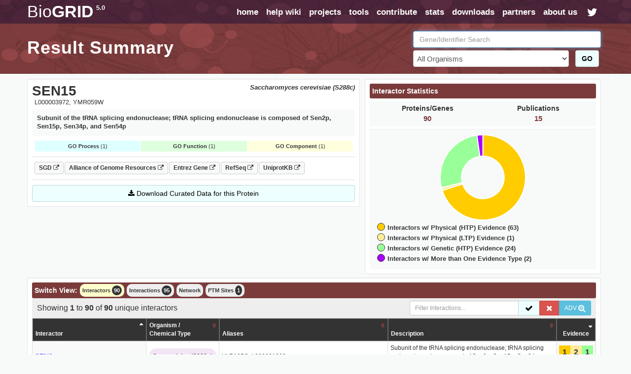

--- FILE ---
content_type: text/html; charset=UTF-8
request_url: https://thebiogrid.org/views/summary-view.php?geneID=35234&page=0&sortcol=
body_size: 1536
content:

 <div id='summary-view'>
 
     <div class="datatableBlock">
         <div id='summary-toolbar' class="clearfix">
 			<div class='col-lg-8 col-md-7 col-sm-6 col-xs-12' >
 				<div class='subheadSmall biolimsDataTableFilterOutput'></div>
 			</div>
 			<div class='col-lg-4 col-md-5 col-sm-6 col-xs-12 biolimsDataTableFilterBox'>
 				<div class='input-group'>
 					<input type="text" class="form-control input-sm biolimsDataTableFilterText" placeholder="Filter Interactions..." value="" autofocus>
 					<span class='input-group-btn'>
 						<button class='btn btn-success btn-sm biolimsDataTableFilterSubmit' title='Activate Filter'><i class='fa fa-lg fa-check padIcon'></i></button>
                         <button data-test="RESET" class='btn btn-danger btn-sm biolimsDataTableFilterReset' title='Reset all active filters'><i class='fa fa-lg fa-close padIcon'></i></button>
                         <button class='btn btn-info btn-sm biolimsDataTableAdvancedToggle' title='Open Advanced Search Panel'>ADV <i class='fa fa-lg fa-search-plus'></i></button>
 					</span>
 				</div>
 			</div>
 		</div>
 		<div class='col-lg-12 col-md-12 col-sm-12 col-xs-12 well well-sm biolimsDataTableAdvancedSearch marginTopSm' style='display: none'>
 			<div class='pull-right'><a class='biolimsDataTableAdvancedToggle'><i class='fa fa-times text-danger fa-lg'></i></a></div>
 			<h2>Advanced Filters</h2>
 			<span class='subheadSmall'>Enter text in the corresponding fields to filter results in the table below. Use a * for wildcard searching. Example: ACT* in the interactor column. Use 'OR' to search for one or more separate terms. Example: ACTC1 OR ACTR5 in the interactors field. To search for an exact term surround it with quotes.</span>
 			<h5 class='marginTopSm'>Global Filter</h5>
 			<div class='marginTopSm greyBG clearfix biolimsAdvancedSearchFields'>
 				<input type="text" class="form-control biolimsDataTableGlobal" placeholder="Globally Applies to All Columns" value="" autofocus>
 			</div>
 			<h5 class='marginTopSm'>Column Specific Filters</h5>
 			<div class='marginTopSm clearfix biolimsAdvancedSearchFields'>
 				<div data-type='text' class='col-lg-4 col-md-4 col-sm-6 col-xs-12 biolimsAdvancedField'>
 	<div class='form-group'>
 		<label for='column_0' class='control-label'>Interactor </label>
 		<input type='text' class='form-control biolimsSearchField' data-column='0' placeholder='Interactor' />
 	</div>
 </div><div data-type='text' class='col-lg-4 col-md-4 col-sm-6 col-xs-12 biolimsAdvancedField'>
 	<div class='form-group'>
 		<label for='column_1' class='control-label'>Organism </label>
 		<input type='text' class='form-control biolimsSearchField' data-column='1' placeholder='Organism' />
 	</div>
 </div><div data-type='text' class='col-lg-4 col-md-4 col-sm-6 col-xs-12 biolimsAdvancedField'>
 	<div class='form-group'>
 		<label for='column_2' class='control-label'>Aliases </label>
 		<input type='text' class='form-control biolimsSearchField' data-column='2' placeholder='Aliases' />
 	</div>
 </div><div data-type='text' class='col-lg-4 col-md-4 col-sm-6 col-xs-12 biolimsAdvancedField'>
 	<div class='form-group'>
 		<label for='column_3' class='control-label'>Description </label>
 		<input type='text' class='form-control biolimsSearchField' data-column='3' placeholder='Description' />
 	</div>
 </div><div data-type='select' class='col-lg-4 col-md-4 col-sm-6 col-xs-12 biolimsAdvancedField'>
 	<div class='form-group'>
         <label for='column_5' class='control-label'>Evidence </label>
         <select class='form-control biolimsSearchField' data-column='5'>
             <option value=''>Any Evidence</option><option value='htp_physical'>Interactors with HTP Physical Evidence (Physical HTP)</option><option value='ltp_physical'>Interactors with LTP Physical Evidence (Physical LTP)</option><option value='htp_genetic'>Interactors with HTP Genetic Evidence (Genetic HTP)</option><option value='ltp_genetic'>Interactors with LTP Genetic Evidence (Genetic LTP)</option><option value='htp_only'>Interactors with ONLY HTP Evidence (Physical or Genetic)</option><option value='ltp_only'>Interactors with ONLY LTP Evidence (Physical or Genetic)</option><option value='physical_only'>Interactors with ONLY Physical Evidence (LTP or HTP)</option><option value='genetic_only'>Interactors with ONLY Genetic Evidence (LTP or HTP)</option>
         </select>
 	</div>
 </div>
 			</div>
 			<div class='marginTopSm col-lg-12 col-md-12'>
 				<button class='btn btn-success btn-lg submitAdvancedSearchBtn' id='submitAdvancedSearchBtn' type='submit'><strong>Submit Advanced Filter</strong> <i class='fa fa-check'></i></button>
 				<button class='btn btn-danger btn-lg biolimsDataTableFilterReset' id='biolimsDataTableFilterReset' type='button'><strong>Reset Filters</strong> <i class='fa fa-close'></i></button>
 			</div>
 		</div>
         <div class='col-lg-12 col-md-12 col-sm-12 col-xs-12 paddingLeftNone paddingRightNone marginTopNone biolimsDataTableTools'>
             <table class='biolimsDataTable table table-striped table-bordered table-responsive marginTopNone table-condensed interactionTable' width="100%"></table>
             <input type='hidden' class='biolimsRowCount' value='90' />
         </div>
     </div>
 
 </div>


--- FILE ---
content_type: text/html; charset=UTF-8
request_url: https://thebiogrid.org/scripts/displayStatsAndFilters.php
body_size: 527
content:
{"STATUS":"SUCCESS","DATA":{"BODY":"<div id=\"stat-details\">\n     <div id=\"interaction-tabs\">\n         <div class=\"plainHeader\">Interactor Statistics<\/div>\n     <\/div>\n \n     <div class='fullStats clearfix'>\n         <div class='col-lg-6 col-md-6 col-sm-6 col-xs-6 statBlock'>\n             <div class='col-lg-12 text-center statBlockHeading'>Proteins\/Genes<\/div>\n             <div class='col-lg-12 text-center statBlockBody' id='geneStat'>90<\/div>\n         <\/div>\n         <div class='col-lg-6 col-md-6 col-sm-6 col-xs-6 statBlock'>\n             <div class='col-lg-12 text-center statBlockHeading'>Publications<\/div>\n             <div class='col-lg-12 text-center statBlockBody' id='pubStat'>15<\/div>\n         <\/div>\n     <\/div>\n     <div class='clearfix chartWrap'>\n     <div class='col-lg-6 col-md-6 col-sm-12 col-xs-12 clearfix' id='chartBox'>\n         <canvas id=\"myChart\" height='175'><\/canvas>\n     <\/div>\n     <div class='col-lg-6 col-md-6 col-sm-12 col-xs-12' id='chartLegend'><\/div>\n <\/div>\n     \n <\/div>","CHART":{"Interactors w\/ Physical (HTP) Evidence (63)":63,"Interactors w\/ Physical (LTP) Evidence (1)":1,"Interactors w\/ Genetic (HTP) Evidence (24)":24,"Interactors w\/ More than One Evidence Type (2)":2},"COLORS":["#FC0","#ffeb99","#9F9","#A0F"]}}

--- FILE ---
content_type: text/html; charset=UTF-8
request_url: https://thebiogrid.org/scripts/datatableTools.php
body_size: 15341
content:
{"draw":1,"recordsTotal":"90","recordsFiltered":90,"data":[["<a class='geneLink annotationLink' id='31378' href='https:\/\/thebiogrid.org\/31378\/summary\/saccharomyces-cerevisiae-s288c\/sen2.html' title='SEN2'>SEN2<\/a>","<div class='orgBox sameOrg'>S. cerevisiae (S288c)<\/div><\/div>","YLR105C, L000001863","Subunit of the tRNA splicing endonuclease; tRNA splicing endonuclease is composed of Sen2p, Sen15p, Sen34p, <span><span class='textLongHide'>... <a class='muted showTextLong'>more <i class='fa fa-plus-square '><\/i><\/a><\/span> <span class='textLong'>Sen54p; Sen2p contains the active site for tRNA 5' splice site cleavage and has similarity to Sen34p and to Archaeal tRNA splicing endonuclease<\/span><\/span>","<div data-id='31378' data-type='protein' data-protein-ltp='2' data-protein-htp='1' data-genetic-ltp='0' data-genetic-htp='1' data-chemical='0' class='associationSummaryBox summaryDetailBox expandRow'><div class='summaryDetail proteinSummaryDetail'>1<\/div><div class='summaryDetail physical-ltp'>2<\/div><div class='summaryDetail geneticSummaryDetail'>1<\/div><div class='viewEvidence'><a>View<\/a><\/div><\/div>","EV"],["<a class='geneLink annotationLink' id='31794' href='https:\/\/thebiogrid.org\/31794\/summary\/saccharomyces-cerevisiae-s288c\/sen34.html' title='SEN34'>SEN34<\/a>","<div class='orgBox sameOrg'>S. cerevisiae (S288c)<\/div><\/div>","FUN4, YAR008W, L000003973, tRNA splicing endonuclease subunit SEN34","Subunit of the tRNA splicing endonuclease; tRNA splicing endonuclease is composed of Sen2p, Sen15p, Sen34p, <span><span class='textLongHide'>... <a class='muted showTextLong'>more <i class='fa fa-plus-square '><\/i><\/a><\/span> <span class='textLong'>Sen54p; Sen34p contains the active site for tRNA 3' splice site cleavage and has similarity to Sen2p and to Archaeal tRNA splicing endonuclease<\/span><\/span>","<div data-id='31794' data-type='protein' data-protein-ltp='1' data-protein-htp='1' data-genetic-ltp='0' data-genetic-htp='0' data-chemical='0' class='associationSummaryBox summaryDetailBox expandRow'><div class='summaryDetail proteinSummaryDetail'>1<\/div><div class='summaryDetail physical-ltp'>1<\/div><div class='viewEvidence'><a>View<\/a><\/div><\/div>","EV"],["<a class='geneLink annotationLink' id='31301' href='https:\/\/thebiogrid.org\/31301\/summary\/saccharomyces-cerevisiae-s288c\/aat2.html' title='AAT2'>AAT2<\/a>","<div class='orgBox sameOrg'>S. cerevisiae (S288c)<\/div><\/div>","ASP5, YLR027C, L000002677, L000000131, aspartate transaminase AAT2","Cytosolic aspartate aminotransferase involved in nitrogen metabolism; localizes to peroxisomes in oleate-grown cells","<div data-id='31301' data-type='protein' data-protein-ltp='0' data-protein-htp='1' data-genetic-ltp='0' data-genetic-htp='0' data-chemical='0' class='associationSummaryBox summaryDetailBox expandRow'><div class='summaryDetail proteinSummaryDetail'>1<\/div><div class='viewEvidence'><a>View<\/a><\/div><\/div>","EV"],["<a class='geneLink annotationLink' id='32683' href='https:\/\/thebiogrid.org\/32683\/summary\/saccharomyces-cerevisiae-s288c\/ach1.html' title='ACH1'>ACH1<\/a>","<div class='orgBox sameOrg'>S. cerevisiae (S288c)<\/div><\/div>","YBL015W, L000000021","Protein with CoA transferase activity; particularly for CoASH transfer from succinyl-CoA to acetate; has minor <span><span class='textLongHide'>... <a class='muted showTextLong'>more <i class='fa fa-plus-square '><\/i><\/a><\/span> <span class='textLong'>activity; phosphorylated; required for acetate utilization and for diploid pseudohyphal growth<\/span><\/span>","<div data-id='32683' data-type='protein' data-protein-ltp='0' data-protein-htp='1' data-genetic-ltp='0' data-genetic-htp='0' data-chemical='0' class='associationSummaryBox summaryDetailBox expandRow'><div class='summaryDetail proteinSummaryDetail'>1<\/div><div class='viewEvidence'><a>View<\/a><\/div><\/div>","EV"],["<a class='geneLink annotationLink' id='31569' href='https:\/\/thebiogrid.org\/31569\/summary\/saccharomyces-cerevisiae-s288c\/aco1.html' title='ACO1'>ACO1<\/a>","<div class='orgBox sameOrg'>S. cerevisiae (S288c)<\/div><\/div>","GLU1, YLR304C, L000000022, aconitate hydratase ACO1","Aconitase; required for the tricarboxylic acid (TCA) cycle and also independently required for mitochondrial genome <span><span class='textLongHide'>... <a class='muted showTextLong'>more <i class='fa fa-plus-square '><\/i><\/a><\/span> <span class='textLong'>phosphorylated; component of the mitochondrial nucleoid; mutation leads to glutamate auxotrophy<\/span><\/span>","<div data-id='31569' data-type='protein' data-protein-ltp='0' data-protein-htp='1' data-genetic-ltp='0' data-genetic-htp='0' data-chemical='0' class='associationSummaryBox summaryDetailBox expandRow'><div class='summaryDetail proteinSummaryDetail'>1<\/div><div class='viewEvidence'><a>View<\/a><\/div><\/div>","EV"],["<a class='geneLink annotationLink' id='32141' href='https:\/\/thebiogrid.org\/32141\/summary\/saccharomyces-cerevisiae-s288c\/afr1.html' title='AFR1'>AFR1<\/a>","<div class='orgBox sameOrg'>S. cerevisiae (S288c)<\/div><\/div>","YDR085C, L000000059","Protein required for pheromone-induced projection (shmoo) formation; regulates septin architecture during mating; has an RVXF <span><span class='textLongHide'>... <a class='muted showTextLong'>more <i class='fa fa-plus-square '><\/i><\/a><\/span> <span class='textLong'>that mediates targeting of Glc7p to mating projections; interacts with Cdc12p; AFR1 has a paralog, YER158C, that arose from the whole genome duplication<\/span><\/span>","<div data-id='32141' data-type='protein' data-protein-ltp='0' data-protein-htp='1' data-genetic-ltp='0' data-genetic-htp='0' data-chemical='0' class='associationSummaryBox summaryDetailBox expandRow'><div class='summaryDetail proteinSummaryDetail'>1<\/div><div class='viewEvidence'><a>View<\/a><\/div><\/div>","EV"],["<a class='geneLink annotationLink' id='31382' href='https:\/\/thebiogrid.org\/31382\/summary\/saccharomyces-cerevisiae-s288c\/ahp1.html' title='AHP1'>AHP1<\/a>","<div class='orgBox sameOrg'>S. cerevisiae (S288c)<\/div><\/div>","cTPxIII, YLR109W, S000007480","Thiol-specific peroxiredoxin; reduces hydroperoxides to protect against oxidative damage; function in vivo requires covalent conjugation <span><span class='textLongHide'>... <a class='muted showTextLong'>more <i class='fa fa-plus-square '><\/i><\/a><\/span> <span class='textLong'>Urm1p<\/span><\/span>","<div data-id='31382' data-type='protein' data-protein-ltp='0' data-protein-htp='1' data-genetic-ltp='0' data-genetic-htp='0' data-chemical='0' class='associationSummaryBox summaryDetailBox expandRow'><div class='summaryDetail proteinSummaryDetail'>1<\/div><div class='viewEvidence'><a>View<\/a><\/div><\/div>","EV"],["<a class='geneLink annotationLink' id='33145' href='https:\/\/thebiogrid.org\/33145\/summary\/saccharomyces-cerevisiae-s288c\/arc1.html' title='ARC1'>ARC1<\/a>","<div class='orgBox sameOrg'>S. cerevisiae (S288c)<\/div><\/div>","YGL105W, L000003553","Protein that binds tRNA and methionyl- and glutamyl-tRNA synthetases; involved in tRNA delivery, stimulating catalysis, <span><span class='textLongHide'>... <a class='muted showTextLong'>more <i class='fa fa-plus-square '><\/i><\/a><\/span> <span class='textLong'>ensuring localization; also binds quadruplex nucleic acids; protein abundance increases in response to DNA replication stress; methionyl-tRNA synthetase is Mes1p; glutamyl-tRNA synthetase is Gus1p<\/span><\/span>","<div data-id='33145' data-type='protein' data-protein-ltp='0' data-protein-htp='1' data-genetic-ltp='0' data-genetic-htp='0' data-chemical='0' class='associationSummaryBox summaryDetailBox expandRow'><div class='summaryDetail proteinSummaryDetail'>1<\/div><div class='viewEvidence'><a>View<\/a><\/div><\/div>","EV"],["<a class='geneLink annotationLink' id='31853' href='https:\/\/thebiogrid.org\/31853\/summary\/saccharomyces-cerevisiae-s288c\/arf1.html' title='ARF1'>ARF1<\/a>","<div class='orgBox sameOrg'>S. cerevisiae (S288c)<\/div><\/div>","YDL192W, L000000104, Arf family GTPase ARF1","ADP-ribosylation factor; GTPase of the Ras superfamily involved in regulation of coated vesicle formation in <span><span class='textLongHide'>... <a class='muted showTextLong'>more <i class='fa fa-plus-square '><\/i><\/a><\/span> <span class='textLong'>trafficking within the Golgi; ARF1 has a paralog, ARF2, that arose from the whole genome duplication<\/span><\/span>","<div data-id='31853' data-type='protein' data-protein-ltp='0' data-protein-htp='1' data-genetic-ltp='0' data-genetic-htp='0' data-chemical='0' class='associationSummaryBox summaryDetailBox expandRow'><div class='summaryDetail proteinSummaryDetail'>1<\/div><div class='viewEvidence'><a>View<\/a><\/div><\/div>","EV"],["<a class='geneLink annotationLink' id='31682' href='https:\/\/thebiogrid.org\/31682\/summary\/saccharomyces-cerevisiae-s288c\/atg17.html' title='ATG17'>ATG17<\/a>","<div class='orgBox sameOrg'>S. cerevisiae (S288c)<\/div><\/div>","APG17, YLR423C, protein kinase regulatory subunit ATG17","Scaffold protein responsible for phagophore assembly site organization; regulatory subunit of an autophagy-specific complex that <span><span class='textLongHide'>... <a class='muted showTextLong'>more <i class='fa fa-plus-square '><\/i><\/a><\/span> <span class='textLong'>Atg1p and Atg13p; stimulates Atg1p kinase activity; human ortholog RB1CC1\/FIP200 interacts with p53, which inhibits autophagy in human cells<\/span><\/span>","<div data-id='31682' data-type='protein' data-protein-ltp='0' data-protein-htp='1' data-genetic-ltp='0' data-genetic-htp='0' data-chemical='0' class='associationSummaryBox summaryDetailBox expandRow'><div class='summaryDetail proteinSummaryDetail'>1<\/div><div class='viewEvidence'><a>View<\/a><\/div><\/div>","EV"],["<a class='geneLink annotationLink' id='32740' href='https:\/\/thebiogrid.org\/32740\/summary\/saccharomyces-cerevisiae-s288c\/atp3.html' title='ATP3'>ATP3<\/a>","<div class='orgBox sameOrg'>S. cerevisiae (S288c)<\/div><\/div>","YBR039W, L000000143, F1F0 ATP synthase subunit gamma","Gamma subunit of the F1 sector of mitochondrial F1F0 ATP synthase; F1F0 ATP synthase is <span><span class='textLongHide'>... <a class='muted showTextLong'>more <i class='fa fa-plus-square '><\/i><\/a><\/span> <span class='textLong'>large, evolutionarily conserved enzyme complex required for ATP synthesis<\/span><\/span>","<div data-id='32740' data-type='protein' data-protein-ltp='0' data-protein-htp='1' data-genetic-ltp='0' data-genetic-htp='0' data-chemical='0' class='associationSummaryBox summaryDetailBox expandRow'><div class='summaryDetail proteinSummaryDetail'>1<\/div><div class='viewEvidence'><a>View<\/a><\/div><\/div>","EV"],["<a class='geneLink annotationLink' id='34665' href='https:\/\/thebiogrid.org\/34665\/summary\/saccharomyces-cerevisiae-s288c\/caf20.html' title='CAF20'>CAF20<\/a>","<div class='orgBox sameOrg'>S. cerevisiae (S288c)<\/div><\/div>","p20, CAF2, CAP20, YOR276W, L000000208, L000003291","Phosphoprotein of the mRNA cap-binding complex; involved in translational control; repressor of cap-dependent translation initiation; <span><span class='textLongHide'>... <a class='muted showTextLong'>more <i class='fa fa-plus-square '><\/i><\/a><\/span> <span class='textLong'>with eIF4G for binding to eIF4E<\/span><\/span>","<div data-id='34665' data-type='protein' data-protein-ltp='0' data-protein-htp='1' data-genetic-ltp='0' data-genetic-htp='0' data-chemical='0' class='associationSummaryBox summaryDetailBox expandRow'><div class='summaryDetail proteinSummaryDetail'>1<\/div><div class='viewEvidence'><a>View<\/a><\/div><\/div>","EV"],["<a class='geneLink annotationLink' id='31696' href='https:\/\/thebiogrid.org\/31696\/summary\/saccharomyces-cerevisiae-s288c\/car2.html' title='CAR2'>CAR2<\/a>","<div class='orgBox sameOrg'>S. cerevisiae (S288c)<\/div><\/div>","cargB, YLR438W, L000000217, ornithine-oxo-acid transaminase","L-ornithine transaminase (OTAse); catalyzes the second step of arginine degradation, expression is dually-regulated by allophanate <span><span class='textLongHide'>... <a class='muted showTextLong'>more <i class='fa fa-plus-square '><\/i><\/a><\/span> <span class='textLong'>and a specific arginine induction process; not nitrogen catabolite repression sensitive; protein abundance increases in response to DNA replication stress<\/span><\/span>","<div data-id='31696' data-type='protein' data-protein-ltp='0' data-protein-htp='1' data-genetic-ltp='0' data-genetic-htp='0' data-chemical='0' class='associationSummaryBox summaryDetailBox expandRow'><div class='summaryDetail proteinSummaryDetail'>1<\/div><div class='viewEvidence'><a>View<\/a><\/div><\/div>","EV"],["<a class='geneLink annotationLink' id='31745' href='https:\/\/thebiogrid.org\/31745\/summary\/saccharomyces-cerevisiae-s288c\/ccr4.html' title='CCR4'>CCR4<\/a>","<div class='orgBox sameOrg'>S. cerevisiae (S288c)<\/div><\/div>","FUN27, NUT21, YAL021C, L000000239, CCR4-NOT core exoribonuclease subunit CCR4","Component of the CCR4-NOT transcriptional complex; CCR4-NOT is involved in regulation of gene expression; component <span><span class='textLongHide'>... <a class='muted showTextLong'>more <i class='fa fa-plus-square '><\/i><\/a><\/span> <span class='textLong'>the major cytoplasmic deadenylase, which is involved in mRNA poly(A) tail shortening<\/span><\/span>","<div data-id='31745' data-type='protein' data-protein-ltp='0' data-protein-htp='1' data-genetic-ltp='0' data-genetic-htp='0' data-chemical='0' class='associationSummaryBox summaryDetailBox expandRow'><div class='summaryDetail proteinSummaryDetail'>1<\/div><div class='viewEvidence'><a>View<\/a><\/div><\/div>","EV"],["<a class='geneLink annotationLink' id='34278' href='https:\/\/thebiogrid.org\/34278\/summary\/saccharomyces-cerevisiae-s288c\/cdc33.html' title='CDC33'>CDC33<\/a>","<div class='orgBox sameOrg'>S. cerevisiae (S288c)<\/div><\/div>","eIF4E, TIF45, YOL139C, L000000270, translation initiation factor eIF4E","mRNA cap binding protein and translation initiation factor eIF4E; the eIF4E-cap complex is responsible for <span><span class='textLongHide'>... <a class='muted showTextLong'>more <i class='fa fa-plus-square '><\/i><\/a><\/span> <span class='textLong'>cap-dependent mRNA translation via interactions with translation initiation factor eIF4G (Tif4631p or Tif4632p); protein abundance increases in response to DNA replication stress; mutants are defective for adhesion and pseudohyphal growth<\/span><\/span>","<div data-id='34278' data-type='protein' data-protein-ltp='0' data-protein-htp='1' data-genetic-ltp='0' data-genetic-htp='0' data-chemical='0' class='associationSummaryBox summaryDetailBox expandRow'><div class='summaryDetail proteinSummaryDetail'>1<\/div><div class='viewEvidence'><a>View<\/a><\/div><\/div>","EV"],["<a class='geneLink annotationLink' id='35182' href='https:\/\/thebiogrid.org\/35182\/summary\/saccharomyces-cerevisiae-s288c\/clu1.html' title='CLU1'>CLU1<\/a>","<div class='orgBox sameOrg'>S. cerevisiae (S288c)<\/div><\/div>","TIF31, YMR012W, L000003531","Subunit of the eukaryotic translation initiation factor 3 (eIF3); component of unknown function; deletion causes <span><span class='textLongHide'>... <a class='muted showTextLong'>more <i class='fa fa-plus-square '><\/i><\/a><\/span> <span class='textLong'>in mitochondrial organization but not in growth or translation initiation; can rescue cytokinesis and mitochondrial organization defects of the Dictyostelium cluA- mutant<\/span><\/span>","<div data-id='35182' data-type='protein' data-protein-ltp='0' data-protein-htp='1' data-genetic-ltp='0' data-genetic-htp='0' data-chemical='0' class='associationSummaryBox summaryDetailBox expandRow'><div class='summaryDetail proteinSummaryDetail'>1<\/div><div class='viewEvidence'><a>View<\/a><\/div><\/div>","EV"],["<a class='geneLink annotationLink' id='31265' href='https:\/\/thebiogrid.org\/31265\/summary\/saccharomyces-cerevisiae-s288c\/cof1.html' title='COF1'>COF1<\/a>","<div class='orgBox sameOrg'>S. cerevisiae (S288c)<\/div><\/div>","YLL050C, cofilin, L000000377","Cofilin, involved in pH-dependent actin filament depolarization; binds both actin monomers and filaments and severs <span><span class='textLongHide'>... <a class='muted showTextLong'>more <i class='fa fa-plus-square '><\/i><\/a><\/span> <span class='textLong'>involved in the selective sorting, export of the secretory cargo from the late golgi; genetically interacts with pmr1; thought to be regulated by phosphorylation at SER4; ubiquitous and essential in eukaryotes<\/span><\/span>","<div data-id='31265' data-type='protein' data-protein-ltp='0' data-protein-htp='1' data-genetic-ltp='0' data-genetic-htp='0' data-chemical='0' class='associationSummaryBox summaryDetailBox expandRow'><div class='summaryDetail proteinSummaryDetail'>1<\/div><div class='viewEvidence'><a>View<\/a><\/div><\/div>","EV"],["<a class='geneLink annotationLink' id='32652' href='https:\/\/thebiogrid.org\/32652\/summary\/saccharomyces-cerevisiae-s288c\/cor1.html' title='COR1'>COR1<\/a>","<div class='orgBox sameOrg'>S. cerevisiae (S288c)<\/div><\/div>","QCR1, YBL045C, L000000381, ubiquinol--cytochrome-c reductase subunit COR1","Core subunit of the ubiquinol-cytochrome c reductase complex; the ubiquinol-cytochrome c reductase complex (bc1 complex) <span><span class='textLongHide'>... <a class='muted showTextLong'>more <i class='fa fa-plus-square '><\/i><\/a><\/span> <span class='textLong'>a component of the mitochondrial inner membrane electron transport chain<\/span><\/span>","<div data-id='32652' data-type='protein' data-protein-ltp='0' data-protein-htp='1' data-genetic-ltp='0' data-genetic-htp='0' data-chemical='0' class='associationSummaryBox summaryDetailBox expandRow'><div class='summaryDetail proteinSummaryDetail'>1<\/div><div class='viewEvidence'><a>View<\/a><\/div><\/div>","EV"],["<a class='geneLink annotationLink' id='32207' href='https:\/\/thebiogrid.org\/32207\/summary\/saccharomyces-cerevisiae-s288c\/cpr1.html' title='CPR1'>CPR1<\/a>","<div class='orgBox sameOrg'>S. cerevisiae (S288c)<\/div><\/div>","CYP1, CPH1, YDR155C, L000002663, peptidylprolyl isomerase CPR1","Cytoplasmic peptidyl-prolyl cis-trans isomerase (cyclophilin); catalyzes the cis-trans isomerization of peptide bonds N-terminal to proline <span><span class='textLongHide'>... <a class='muted showTextLong'>more <i class='fa fa-plus-square '><\/i><\/a><\/span> <span class='textLong'>binds the drug cyclosporin A; N-terminally propionylated in vivo; protein abundance increases in response to DNA replication stress<\/span><\/span>","<div data-id='32207' data-type='protein' data-protein-ltp='0' data-protein-htp='1' data-genetic-ltp='0' data-genetic-htp='0' data-chemical='0' class='associationSummaryBox summaryDetailBox expandRow'><div class='summaryDetail proteinSummaryDetail'>1<\/div><div class='viewEvidence'><a>View<\/a><\/div><\/div>","EV"],["<a class='geneLink annotationLink' id='33752' href='https:\/\/thebiogrid.org\/33752\/summary\/saccharomyces-cerevisiae-s288c\/cyr1.html' title='CYR1'>CYR1<\/a>","<div class='orgBox sameOrg'>S. cerevisiae (S288c)<\/div><\/div>","FIL1, HSR1, SRA4, CDC35, YJL005W, TSM0185, L000000467, adenylate cyclase","Adenylate cyclase; required for cAMP production and cAMP-dependent protein kinase signaling; the cAMP pathway controls <span><span class='textLongHide'>... <a class='muted showTextLong'>more <i class='fa fa-plus-square '><\/i><\/a><\/span> <span class='textLong'>variety of cellular processes, including metabolism, cell cycle, stress response, stationary phase, and sporulation<\/span><\/span>","<div data-id='33752' data-type='protein' data-protein-ltp='0' data-protein-htp='1' data-genetic-ltp='0' data-genetic-htp='0' data-chemical='0' class='associationSummaryBox summaryDetailBox expandRow'><div class='summaryDetail proteinSummaryDetail'>1<\/div><div class='viewEvidence'><a>View<\/a><\/div><\/div>","EV"],["<a class='geneLink annotationLink' id='33403' href='https:\/\/thebiogrid.org\/33403\/summary\/saccharomyces-cerevisiae-s288c\/cys4.html' title='CYS4'>CYS4<\/a>","<div class='orgBox sameOrg'>S. cerevisiae (S288c)<\/div><\/div>","STR4, NHS5, VMA41, YGR155W, L000000471, L000001248, cystathionine beta-synthase CYS4","Cystathionine beta-synthase; catalyzes synthesis of cystathionine from serine and homocysteine, the first committed step in <span><span class='textLongHide'>... <a class='muted showTextLong'>more <i class='fa fa-plus-square '><\/i><\/a><\/span> <span class='textLong'>biosynthesis; responsible for hydrogen sulfide generation; advances passage through START by promoting cell growth which requires catalytic activity, and reducing critical cell size independent of catalytic activity; mutations in human ortholog CBS cause homocystinuria<\/span><\/span>","<div data-id='33403' data-type='protein' data-protein-ltp='0' data-protein-htp='1' data-genetic-ltp='0' data-genetic-htp='0' data-chemical='0' class='associationSummaryBox summaryDetailBox expandRow'><div class='summaryDetail proteinSummaryDetail'>1<\/div><div class='viewEvidence'><a>View<\/a><\/div><\/div>","EV"],["<a class='geneLink annotationLink' id='31903' href='https:\/\/thebiogrid.org\/31903\/summary\/saccharomyces-cerevisiae-s288c\/dhh1.html' title='DHH1'>DHH1<\/a>","<div class='orgBox sameOrg'>S. cerevisiae (S288c)<\/div><\/div>","YDL160C, L000000504, DExD\/H-box ATP-dependent RNA helicase DHH1","Cytoplasmic DExD\/H-box helicase, stimulates mRNA decapping; coordinates distinct steps in mRNA function and decay, interacts <span><span class='textLongHide'>... <a class='muted showTextLong'>more <i class='fa fa-plus-square '><\/i><\/a><\/span> <span class='textLong'>both the decapping and deadenylase complexes, role in translational repression, mRNA decay, and processing body dynamics; may have a role in mRNA export; C-terminus of Dhh1p interacts with Ngr1p and promotes POR1, but not EDC1 mRNA decay; forms cytoplasmic foci upon DNA replication stress<\/span><\/span>","<div data-id='31903' data-type='protein' data-protein-ltp='0' data-protein-htp='1' data-genetic-ltp='0' data-genetic-htp='0' data-chemical='0' class='associationSummaryBox summaryDetailBox expandRow'><div class='summaryDetail proteinSummaryDetail'>1<\/div><div class='viewEvidence'><a>View<\/a><\/div><\/div>","EV"],["<a class='geneLink annotationLink' id='36142' href='https:\/\/thebiogrid.org\/36142\/summary\/saccharomyces-cerevisiae-s288c\/egd1.html' title='EGD1'>EGD1<\/a>","<div class='orgBox sameOrg'>S. cerevisiae (S288c)<\/div><\/div>","YPL037C, L000000545","Subunit beta1 of the nascent polypeptide-associated complex (NAC); involved in protein targeting, associated with cytoplasmic <span><span class='textLongHide'>... <a class='muted showTextLong'>more <i class='fa fa-plus-square '><\/i><\/a><\/span> <span class='textLong'>enhances DNA binding of the Gal4p activator; homolog of human BTF3b; EGD1 has a paralog, BTT1, that arose from the whole genome duplication<\/span><\/span>","<div data-id='36142' data-type='protein' data-protein-ltp='0' data-protein-htp='1' data-genetic-ltp='0' data-genetic-htp='0' data-chemical='0' class='associationSummaryBox summaryDetailBox expandRow'><div class='summaryDetail proteinSummaryDetail'>1<\/div><div class='viewEvidence'><a>View<\/a><\/div><\/div>","EV"],["<a class='geneLink annotationLink' id='35079' href='https:\/\/thebiogrid.org\/35079\/summary\/saccharomyces-cerevisiae-s288c\/erg13.html' title='ERG13'>ERG13<\/a>","<div class='orgBox sameOrg'>S. cerevisiae (S288c)<\/div><\/div>","HMGS, YML126C, L000004090, hydroxymethylglutaryl-CoA synthase","3-hydroxy-3-methylglutaryl-CoA (HMG-CoA) synthase; catalyzes the formation of HMG-CoA from acetyl-CoA and acetoacetyl-CoA; involved in the <span><span class='textLongHide'>... <a class='muted showTextLong'>more <i class='fa fa-plus-square '><\/i><\/a><\/span> <span class='textLong'>step in mevalonate biosynthesis<\/span><\/span>","<div data-id='35079' data-type='protein' data-protein-ltp='0' data-protein-htp='1' data-genetic-ltp='0' data-genetic-htp='0' data-chemical='0' class='associationSummaryBox summaryDetailBox expandRow'><div class='summaryDetail proteinSummaryDetail'>1<\/div><div class='viewEvidence'><a>View<\/a><\/div><\/div>","EV"],["<a class='geneLink annotationLink' id='35161' href='https:\/\/thebiogrid.org\/35161\/summary\/saccharomyces-cerevisiae-s288c\/erg6.html' title='ERG6'>ERG6<\/a>","<div class='orgBox sameOrg'>S. cerevisiae (S288c)<\/div><\/div>","ISE1, LIS1, SED6, VID1, YML008C, L000000572, L000003110, S000029637, sterol 24-C-methyltransferase","Delta(24)-sterol C-methyltransferase; converts zymosterol to fecosterol in the ergosterol biosynthetic pathway by methylating position C-24; <span><span class='textLongHide'>... <a class='muted showTextLong'>more <i class='fa fa-plus-square '><\/i><\/a><\/span> <span class='textLong'>to lipid particles, the plasma membrane-associated endoplasmic reticulum, and the mitochondrial outer membrane<\/span><\/span>","<div data-id='35161' data-type='protein' data-protein-ltp='0' data-protein-htp='1' data-genetic-ltp='0' data-genetic-htp='0' data-chemical='0' class='associationSummaryBox summaryDetailBox expandRow'><div class='summaryDetail proteinSummaryDetail'>1<\/div><div class='viewEvidence'><a>View<\/a><\/div><\/div>","EV"],["<a class='geneLink annotationLink' id='114846' href='https:\/\/thebiogrid.org\/114846\/summary\/homo-sapiens\/fhl5.html' title='FHL5'>FHL5<\/a>","<div class='orgBox diffOrg'>H. sapiens<\/div><\/div>","ACT, dJ393D12.2, RP3-393D12.2","four and a half LIM domains 5","<div data-id='114846' data-type='protein' data-protein-ltp='0' data-protein-htp='1' data-genetic-ltp='0' data-genetic-htp='0' data-chemical='0' class='associationSummaryBox summaryDetailBox expandRow'><div class='summaryDetail proteinSummaryDetail'>1<\/div><div class='viewEvidence'><a>View<\/a><\/div><\/div>","EV"],["<a class='geneLink annotationLink' id='35691' href='https:\/\/thebiogrid.org\/35691\/summary\/saccharomyces-cerevisiae-s288c\/fpr1.html' title='FPR1'>FPR1<\/a>","<div class='orgBox sameOrg'>S. cerevisiae (S288c)<\/div><\/div>","RBP1, FKB1, YNL135C, L000000623, peptidylprolyl isomerase FPR1","Peptidyl-prolyl cis-trans isomerase (PPIase); binds to the drugs FK506 and rapamycin; also binds to the <span><span class='textLongHide'>... <a class='muted showTextLong'>more <i class='fa fa-plus-square '><\/i><\/a><\/span> <span class='textLong'>chromatin binding protein Hmo1p and may regulate its assembly or function; N-terminally propionylated in vivo<\/span><\/span>","<div data-id='35691' data-type='protein' data-protein-ltp='0' data-protein-htp='1' data-genetic-ltp='0' data-genetic-htp='0' data-chemical='0' class='associationSummaryBox summaryDetailBox expandRow'><div class='summaryDetail proteinSummaryDetail'>1<\/div><div class='viewEvidence'><a>View<\/a><\/div><\/div>","EV"],["<a class='geneLink annotationLink' id='31124' href='https:\/\/thebiogrid.org\/31124\/summary\/saccharomyces-cerevisiae-s288c\/frs2.html' title='FRS2'>FRS2<\/a>","<div class='orgBox sameOrg'>S. cerevisiae (S288c)<\/div><\/div>","YFL022C, L000000630, phenylalanine--tRNA ligase subunit alpha","Alpha subunit of cytoplasmic phenylalanyl-tRNA synthetase; forms a tetramer with Frs1p to form active enzyme; <span><span class='textLongHide'>... <a class='muted showTextLong'>more <i class='fa fa-plus-square '><\/i><\/a><\/span> <span class='textLong'>distant from mitochondrial phenylalanyl-tRNA synthetase based on protein sequence, but substrate binding is similar<\/span><\/span>","<div data-id='31124' data-type='protein' data-protein-ltp='0' data-protein-htp='1' data-genetic-ltp='0' data-genetic-htp='0' data-chemical='0' class='associationSummaryBox summaryDetailBox expandRow'><div class='summaryDetail proteinSummaryDetail'>1<\/div><div class='viewEvidence'><a>View<\/a><\/div><\/div>","EV"],["<a class='geneLink annotationLink' id='36616' href='https:\/\/thebiogrid.org\/36616\/summary\/saccharomyces-cerevisiae-s288c\/gnd1.html' title='GND1'>GND1<\/a>","<div class='orgBox sameOrg'>S. cerevisiae (S288c)<\/div><\/div>","YHR183W, L000003125, phosphogluconate dehydrogenase (decarboxylating) GND1","6-phosphogluconate dehydrogenase (decarboxylating); catalyzes an NADPH regenerating reaction in the pentose phosphate pathway; required for <span><span class='textLongHide'>... <a class='muted showTextLong'>more <i class='fa fa-plus-square '><\/i><\/a><\/span> <span class='textLong'>on D-glucono-delta-lactone and adaptation to oxidative stress; GND1 has a paralog, GND2, that arose from the whole genome duplication<\/span><\/span>","<div data-id='36616' data-type='protein' data-protein-ltp='0' data-protein-htp='1' data-genetic-ltp='0' data-genetic-htp='0' data-chemical='0' class='associationSummaryBox summaryDetailBox expandRow'><div class='summaryDetail proteinSummaryDetail'>1<\/div><div class='viewEvidence'><a>View<\/a><\/div><\/div>","EV"],["<a class='geneLink annotationLink' id='33508' href='https:\/\/thebiogrid.org\/33508\/summary\/saccharomyces-cerevisiae-s288c\/gnd2.html' title='GND2'>GND2<\/a>","<div class='orgBox sameOrg'>S. cerevisiae (S288c)<\/div><\/div>","YGR256W, L000003352, phosphogluconate dehydrogenase (decarboxylating) GND2","6-phosphogluconate dehydrogenase (decarboxylating); catalyzes an NADPH regenerating reaction in the pentose phosphate pathway; required for <span><span class='textLongHide'>... <a class='muted showTextLong'>more <i class='fa fa-plus-square '><\/i><\/a><\/span> <span class='textLong'>on D-glucono-delta-lactone; GND2 has a paralog, GND1, that arose from the whole genome duplication<\/span><\/span>","<div data-id='33508' data-type='protein' data-protein-ltp='0' data-protein-htp='1' data-genetic-ltp='0' data-genetic-htp='0' data-chemical='0' class='associationSummaryBox summaryDetailBox expandRow'><div class='summaryDetail proteinSummaryDetail'>1<\/div><div class='viewEvidence'><a>View<\/a><\/div><\/div>","EV"],["<a class='geneLink annotationLink' id='30948' href='https:\/\/thebiogrid.org\/30948\/summary\/saccharomyces-cerevisiae-s288c\/grx1.html' title='GRX1'>GRX1<\/a>","<div class='orgBox sameOrg'>S. cerevisiae (S288c)<\/div><\/div>","YCL035C, dithiol glutaredoxin GRX1","Glutathione-dependent disulfide oxidoreductase; hydroperoxide and superoxide-radical responsive, heat-stable, with active site cysteine pair; protects cells <span><span class='textLongHide'>... <a class='muted showTextLong'>more <i class='fa fa-plus-square '><\/i><\/a><\/span> <span class='textLong'>oxidative damage; GRX1 has a paralog, GRX2, that arose from the whole genome duplication; protein abundance increases in response to DNA replication stress<\/span><\/span>","<div data-id='30948' data-type='protein' data-protein-ltp='0' data-protein-htp='1' data-genetic-ltp='0' data-genetic-htp='0' data-chemical='0' class='associationSummaryBox summaryDetailBox expandRow'><div class='summaryDetail proteinSummaryDetail'>1<\/div><div class='viewEvidence'><a>View<\/a><\/div><\/div>","EV"],["<a class='geneLink annotationLink' id='32995' href='https:\/\/thebiogrid.org\/32995\/summary\/saccharomyces-cerevisiae-s288c\/gus1.html' title='GUS1'>GUS1<\/a>","<div class='orgBox sameOrg'>S. cerevisiae (S288c)<\/div><\/div>","GSN1, GluRS, YGL245W, glutamate--tRNA ligase GUS1","Glutamyl-tRNA synthetase (GluRS); forms a complex with methionyl-tRNA synthetase (Mes1p) and Arc1p; complex formation increases <span><span class='textLongHide'>... <a class='muted showTextLong'>more <i class='fa fa-plus-square '><\/i><\/a><\/span> <span class='textLong'>catalytic efficiency of both tRNA synthetases and ensures their correct localization to the cytoplasm; protein abundance increases in response to DNA replication stress<\/span><\/span>","<div data-id='32995' data-type='protein' data-protein-ltp='0' data-protein-htp='1' data-genetic-ltp='0' data-genetic-htp='0' data-chemical='0' class='associationSummaryBox summaryDetailBox expandRow'><div class='summaryDetail proteinSummaryDetail'>1<\/div><div class='viewEvidence'><a>View<\/a><\/div><\/div>","EV"],["<a class='geneLink annotationLink' id='35812' href='https:\/\/thebiogrid.org\/35812\/summary\/saccharomyces-cerevisiae-s288c\/hef3.html' title='HEF3'>HEF3<\/a>","<div class='orgBox sameOrg'>S. cerevisiae (S288c)<\/div><\/div>","ZRG7, YNL014W, translation elongation factor EF-3","Translational elongation factor EF-3; member of the ABC superfamily; stimulates EF-1 alpha-dependent binding of aminoacyl-tRNA <span><span class='textLongHide'>... <a class='muted showTextLong'>more <i class='fa fa-plus-square '><\/i><\/a><\/span> <span class='textLong'>the ribosome; normally expressed in zinc deficient cells; HEF3 has a paralog, YEF3, that arose from the whole genome duplication<\/span><\/span>","<div data-id='35812' data-type='protein' data-protein-ltp='0' data-protein-htp='1' data-genetic-ltp='0' data-genetic-htp='0' data-chemical='0' class='associationSummaryBox summaryDetailBox expandRow'><div class='summaryDetail proteinSummaryDetail'>1<\/div><div class='viewEvidence'><a>View<\/a><\/div><\/div>","EV"],["<a class='geneLink annotationLink' id='32710' href='https:\/\/thebiogrid.org\/32710\/summary\/saccharomyces-cerevisiae-s288c\/hhf1.html' title='HHF1'>HHF1<\/a>","<div class='orgBox sameOrg'>S. cerevisiae (S288c)<\/div><\/div>","YBR009C, L000000770, histone H4","Histone H4; core histone protein required for chromatin assembly and chromosome function; one of two <span><span class='textLongHide'>... <a class='muted showTextLong'>more <i class='fa fa-plus-square '><\/i><\/a><\/span> <span class='textLong'>histone proteins (see also HHF2); contributes to telomeric silencing; N-terminal domain involved in maintaining genomic integrity<\/span><\/span>","<div data-id='32710' data-type='protein' data-protein-ltp='0' data-protein-htp='1' data-genetic-ltp='0' data-genetic-htp='0' data-chemical='0' class='associationSummaryBox summaryDetailBox expandRow'><div class='summaryDetail proteinSummaryDetail'>1<\/div><div class='viewEvidence'><a>View<\/a><\/div><\/div>","EV"],["<a class='geneLink annotationLink' id='35833' href='https:\/\/thebiogrid.org\/35833\/summary\/saccharomyces-cerevisiae-s288c\/lro1.html' title='LRO1'>LRO1<\/a>","<div class='orgBox sameOrg'>S. cerevisiae (S288c)<\/div><\/div>","YNR008W, S000007453, phospholipid:diacylglycerol acyltransferase","Acyltransferase that catalyzes diacylglycerol esterification; one of several acyltransferases that contribute to triglyceride synthesis; Lro1p <span><span class='textLongHide'>... <a class='muted showTextLong'>more <i class='fa fa-plus-square '><\/i><\/a><\/span> <span class='textLong'>Dga1p can O-acylate ceramides; putative homolog of human lecithin cholesterol acyltransferase<\/span><\/span>","<div data-id='35833' data-type='protein' data-protein-ltp='0' data-protein-htp='1' data-genetic-ltp='0' data-genetic-htp='0' data-chemical='0' class='associationSummaryBox summaryDetailBox expandRow'><div class='summaryDetail proteinSummaryDetail'>1<\/div><div class='viewEvidence'><a>View<\/a><\/div><\/div>","EV"],["<a class='geneLink annotationLink' id='36173' href='https:\/\/thebiogrid.org\/36173\/summary\/saccharomyces-cerevisiae-s288c\/lsp1.html' title='LSP1'>LSP1<\/a>","<div class='orgBox sameOrg'>S. cerevisiae (S288c)<\/div><\/div>","YPL004C, lipid-binding protein LSP1","Eisosome core component; eisosomes are large immobile patch structures at the cell cortex associated with <span><span class='textLongHide'>... <a class='muted showTextLong'>more <i class='fa fa-plus-square '><\/i><\/a><\/span> <span class='textLong'>phosphorylated on Thr233 upon Pkc1p hyperactivation in a Slt2p MAPK-dependent fashion; null mutants show activation of Pkc1p\/Ypk1p stress resistance pathways; member of the BAR domain family<\/span><\/span>","<div data-id='36173' data-type='protein' data-protein-ltp='0' data-protein-htp='1' data-genetic-ltp='0' data-genetic-htp='0' data-chemical='0' class='associationSummaryBox summaryDetailBox expandRow'><div class='summaryDetail proteinSummaryDetail'>1<\/div><div class='viewEvidence'><a>View<\/a><\/div><\/div>","EV"],["<a class='geneLink annotationLink' id='36836' href='https:\/\/thebiogrid.org\/36836\/summary\/saccharomyces-cerevisiae-s288c\/met6.html' title='MET6'>MET6<\/a>","<div class='orgBox sameOrg'>S. cerevisiae (S288c)<\/div><\/div>","YER091C, L000001081, 5-methyltetrahydropteroyltriglutamate-homocysteine S-methyltransferase","Cobalamin-independent methionine synthase; involved in methionine biosynthesis and regeneration; requires a minimum of two glutamates <span><span class='textLongHide'>... <a class='muted showTextLong'>more <i class='fa fa-plus-square '><\/i><\/a><\/span> <span class='textLong'>the methyltetrahydrofolate substrate, similar to bacterial metE homologs<\/span><\/span>","<div data-id='36836' data-type='protein' data-protein-ltp='0' data-protein-htp='1' data-genetic-ltp='0' data-genetic-htp='0' data-chemical='0' class='associationSummaryBox summaryDetailBox expandRow'><div class='summaryDetail proteinSummaryDetail'>1<\/div><div class='viewEvidence'><a>View<\/a><\/div><\/div>","EV"],["<a class='geneLink annotationLink' id='33129' href='https:\/\/thebiogrid.org\/33129\/summary\/saccharomyces-cerevisiae-s288c\/nab2.html' title='NAB2'>NAB2<\/a>","<div class='orgBox sameOrg'>S. cerevisiae (S288c)<\/div><\/div>","YGL122C, L000001227, mRNA-binding protein NAB2","Nuclear polyadenylated RNA-binding protein; required for nuclear mRNA export and poly(A) tail length control; binds <span><span class='textLongHide'>... <a class='muted showTextLong'>more <i class='fa fa-plus-square '><\/i><\/a><\/span> <span class='textLong'>pore protein Mlp1p; involved in forming export-competent mRNPs in the nucleus; autoregulates mRNA levels; related to human hnRNPs; nuclear localization sequence binds Kap104p; protein abundance increases in response to DNA replication stress<\/span><\/span>","<div data-id='33129' data-type='protein' data-protein-ltp='0' data-protein-htp='1' data-genetic-ltp='0' data-genetic-htp='0' data-chemical='0' class='associationSummaryBox summaryDetailBox expandRow'><div class='summaryDetail proteinSummaryDetail'>1<\/div><div class='viewEvidence'><a>View<\/a><\/div><\/div>","EV"],["<a class='geneLink annotationLink' id='36740' href='https:\/\/thebiogrid.org\/36740\/summary\/saccharomyces-cerevisiae-s288c\/ntf2.html' title='NTF2'>NTF2<\/a>","<div class='orgBox sameOrg'>S. cerevisiae (S288c)<\/div><\/div>","YER009W, L000002863","Nuclear envelope protein; interacts with GDP-bound Gsp1p and with proteins of the nuclear pore to <span><span class='textLongHide'>... <a class='muted showTextLong'>more <i class='fa fa-plus-square '><\/i><\/a><\/span> <span class='textLong'>Gsp1p into the nucleus where it is an essential player in nucleocytoplasmic transport<\/span><\/span>","<div data-id='36740' data-type='protein' data-protein-ltp='0' data-protein-htp='1' data-genetic-ltp='0' data-genetic-htp='0' data-chemical='0' class='associationSummaryBox summaryDetailBox expandRow'><div class='summaryDetail proteinSummaryDetail'>1<\/div><div class='viewEvidence'><a>View<\/a><\/div><\/div>","EV"],["<a class='geneLink annotationLink' id='32728' href='https:\/\/thebiogrid.org\/32728\/summary\/saccharomyces-cerevisiae-s288c\/ola1.html' title='OLA1'>OLA1<\/a>","<div class='orgBox sameOrg'>S. cerevisiae (S288c)<\/div><\/div>","YBR025C","P-loop ATPase with similarity to human OLA1 and bacterial YchF; identified as specifically interacting with <span><span class='textLongHide'>... <a class='muted showTextLong'>more <i class='fa fa-plus-square '><\/i><\/a><\/span> <span class='textLong'>proteasome; null mutant displays increased translation rate and increased readthrough of premature stop codons; protein abundance increases in response to hydrogen peroxide and to DNA replication stress<\/span><\/span>","<div data-id='32728' data-type='protein' data-protein-ltp='0' data-protein-htp='1' data-genetic-ltp='0' data-genetic-htp='0' data-chemical='0' class='associationSummaryBox summaryDetailBox expandRow'><div class='summaryDetail proteinSummaryDetail'>1<\/div><div class='viewEvidence'><a>View<\/a><\/div><\/div>","EV"],["<a class='geneLink annotationLink' id='36612' href='https:\/\/thebiogrid.org\/36612\/summary\/saccharomyces-cerevisiae-s288c\/oye2.html' title='OYE2'>OYE2<\/a>","<div class='orgBox sameOrg'>S. cerevisiae (S288c)<\/div><\/div>","YHR179W, L000001325","Conserved NADPH oxidoreductase containing flavin mononucleotide (FMN); responsible for geraniol reduction into citronellol during fermentation; <span><span class='textLongHide'>... <a class='muted showTextLong'>more <i class='fa fa-plus-square '><\/i><\/a><\/span> <span class='textLong'>to Oye3p with different ligand binding and catalytic properties; may be involved in sterol metabolism, oxidative stress response, and programmed cell death; protein abundance increases in response to DNA replication stress<\/span><\/span>","<div data-id='36612' data-type='protein' data-protein-ltp='0' data-protein-htp='1' data-genetic-ltp='0' data-genetic-htp='0' data-chemical='0' class='associationSummaryBox summaryDetailBox expandRow'><div class='summaryDetail proteinSummaryDetail'>1<\/div><div class='viewEvidence'><a>View<\/a><\/div><\/div>","EV"],["<a class='geneLink annotationLink' id='33492' href='https:\/\/thebiogrid.org\/33492\/summary\/saccharomyces-cerevisiae-s288c\/pfk1.html' title='PFK1'>PFK1<\/a>","<div class='orgBox sameOrg'>S. cerevisiae (S288c)<\/div><\/div>","YGR240C, L000001404, 6-phosphofructokinase subunit alpha","Alpha subunit of heterooctameric phosphofructokinase; involved in glycolysis, indispensable for anaerobic growth, activated by fructose-2,6-bisphosphate <span><span class='textLongHide'>... <a class='muted showTextLong'>more <i class='fa fa-plus-square '><\/i><\/a><\/span> <span class='textLong'>AMP, mutation inhibits glucose induction of cell cycle-related genes<\/span><\/span>","<div data-id='33492' data-type='protein' data-protein-ltp='0' data-protein-htp='1' data-genetic-ltp='0' data-genetic-htp='0' data-chemical='0' class='associationSummaryBox summaryDetailBox expandRow'><div class='summaryDetail proteinSummaryDetail'>1<\/div><div class='viewEvidence'><a>View<\/a><\/div><\/div>","EV"],["<a class='geneLink annotationLink' id='33328' href='https:\/\/thebiogrid.org\/33328\/summary\/saccharomyces-cerevisiae-s288c\/pil1.html' title='PIL1'>PIL1<\/a>","<div class='orgBox sameOrg'>S. cerevisiae (S288c)<\/div><\/div>","YGR086C, lipid-binding protein PIL1","Eisosome core component; eisosomes are large immobile cell cortex structures associated with endocytosis; detected in <span><span class='textLongHide'>... <a class='muted showTextLong'>more <i class='fa fa-plus-square '><\/i><\/a><\/span> <span class='textLong'>state in mitochondria; phosphorylated on Thr233 upon Pkc1p hyperactivation in a Slt2p MAPK-dependent fashion; null mutant shows activation of Pkc1p\/Ypk1p stress resistance pathways; member of BAR domain family; protein increases in abundance and relocalizes from plasma membrane to cytoplasm upon DNA replication stress<\/span><\/span>","<div data-id='33328' data-type='protein' data-protein-ltp='0' data-protein-htp='1' data-genetic-ltp='0' data-genetic-htp='0' data-chemical='0' class='associationSummaryBox summaryDetailBox expandRow'><div class='summaryDetail proteinSummaryDetail'>1<\/div><div class='viewEvidence'><a>View<\/a><\/div><\/div>","EV"],["<a class='geneLink annotationLink' id='34953' href='https:\/\/thebiogrid.org\/34953\/summary\/saccharomyces-cerevisiae-s288c\/prm2.html' title='PRM2'>PRM2<\/a>","<div class='orgBox sameOrg'>S. cerevisiae (S288c)<\/div><\/div>","YIL037C, pheromone-regulated protein PRM2","Pheromone-regulated protein; predicted to have 4 transmembrane segments and a coiled coil domain; regulated by <span><span class='textLongHide'>... <a class='muted showTextLong'>more <i class='fa fa-plus-square '><\/i><\/a><\/span> <span class='textLong'>required for efficient nuclear fusion<\/span><\/span>","<div data-id='34953' data-type='protein' data-protein-ltp='0' data-protein-htp='1' data-genetic-ltp='0' data-genetic-htp='0' data-chemical='0' class='associationSummaryBox summaryDetailBox expandRow'><div class='summaryDetail proteinSummaryDetail'>1<\/div><div class='viewEvidence'><a>View<\/a><\/div><\/div>","EV"],["<a class='geneLink annotationLink' id='31241' href='https:\/\/thebiogrid.org\/31241\/summary\/saccharomyces-cerevisiae-s288c\/psr1.html' title='PSR1'>PSR1<\/a>","<div class='orgBox sameOrg'>S. cerevisiae (S288c)<\/div><\/div>","YLL010C","Plasma membrane associated protein phosphatase; involved in the general stress response; required along with binding <span><span class='textLongHide'>... <a class='muted showTextLong'>more <i class='fa fa-plus-square '><\/i><\/a><\/span> <span class='textLong'>Whi2p for full activation of STRE-mediated gene expression, possibly through dephosphorylation of Msn2p; PSR1 has a paralog, PSR2, that arose from the whole genome duplication<\/span><\/span>","<div data-id='31241' data-type='protein' data-protein-ltp='1' data-protein-htp='0' data-genetic-ltp='0' data-genetic-htp='0' data-chemical='0' class='associationSummaryBox summaryDetailBox expandRow'><div class='summaryDetail physical-ltp'>1<\/div><div class='viewEvidence'><a>View<\/a><\/div><\/div>","EV"],["<a class='geneLink annotationLink' id='31238' href='https:\/\/thebiogrid.org\/31238\/summary\/saccharomyces-cerevisiae-s288c\/puf3.html' title='PUF3'>PUF3<\/a>","<div class='orgBox sameOrg'>S. cerevisiae (S288c)<\/div><\/div>","YLL013C, mRNA-binding protein PUF3","Protein of the mitochondrial outer surface; links the Arp2\/3 complex with the mitochore during anterograde <span><span class='textLongHide'>... <a class='muted showTextLong'>more <i class='fa fa-plus-square '><\/i><\/a><\/span> <span class='textLong'>movement; also binds to and promotes degradation of mRNAs for select nuclear-encoded mitochondrial proteins<\/span><\/span>","<div data-id='31238' data-type='protein' data-protein-ltp='0' data-protein-htp='1' data-genetic-ltp='0' data-genetic-htp='0' data-chemical='0' class='associationSummaryBox summaryDetailBox expandRow'><div class='summaryDetail proteinSummaryDetail'>1<\/div><div class='viewEvidence'><a>View<\/a><\/div><\/div>","EV"],["<a class='geneLink annotationLink' id='33733' href='https:\/\/thebiogrid.org\/33733\/summary\/saccharomyces-cerevisiae-s288c\/rnr2.html' title='RNR2'>RNR2<\/a>","<div class='orgBox sameOrg'>S. cerevisiae (S288c)<\/div><\/div>","CRT6, YJL026W, L000001656, ribonucleotide-diphosphate reductase subunit RNR2","Ribonucleotide-diphosphate reductase (RNR), small subunit; the RNR complex catalyzes the rate-limiting step in dNTP synthesis <span><span class='textLongHide'>... <a class='muted showTextLong'>more <i class='fa fa-plus-square '><\/i><\/a><\/span> <span class='textLong'>is regulated by DNA replication and DNA damage checkpoint pathways via localization of the small subunits; RNR2 has a paralog, RNR4, that arose from the whole genome duplication<\/span><\/span>","<div data-id='33733' data-type='protein' data-protein-ltp='0' data-protein-htp='1' data-genetic-ltp='0' data-genetic-htp='0' data-chemical='0' class='associationSummaryBox summaryDetailBox expandRow'><div class='summaryDetail proteinSummaryDetail'>1<\/div><div class='viewEvidence'><a>View<\/a><\/div><\/div>","EV"],["<a class='geneLink annotationLink' id='35444' href='https:\/\/thebiogrid.org\/35444\/summary\/saccharomyces-cerevisiae-s288c\/rsn1.html' title='RSN1'>RSN1<\/a>","<div class='orgBox sameOrg'>S. cerevisiae (S288c)<\/div><\/div>","YMR266W","Membrane protein of unknown function; overexpression suppresses NaCl sensitivity of sro7 mutant cells by restoring <span><span class='textLongHide'>... <a class='muted showTextLong'>more <i class='fa fa-plus-square '><\/i><\/a><\/span> <span class='textLong'>pump (Ena1p) localization to the plasma membrane<\/span><\/span>","<div data-id='35444' data-type='protein' data-protein-ltp='0' data-protein-htp='1' data-genetic-ltp='0' data-genetic-htp='0' data-chemical='0' class='associationSummaryBox summaryDetailBox expandRow'><div class='summaryDetail proteinSummaryDetail'>1<\/div><div class='viewEvidence'><a>View<\/a><\/div><\/div>","EV"],["<a class='geneLink annotationLink' id='36779' href='https:\/\/thebiogrid.org\/36779\/summary\/saccharomyces-cerevisiae-s288c\/sah1.html' title='SAH1'>SAH1<\/a>","<div class='orgBox sameOrg'>S. cerevisiae (S288c)<\/div><\/div>","YER043C, L000002989, adenosylhomocysteinase","S-adenosyl-L-homocysteine hydrolase; catabolizes S-adenosyl-L-homocysteine which is formed after donation of the activated methyl group of <span><span class='textLongHide'>... <a class='muted showTextLong'>more <i class='fa fa-plus-square '><\/i><\/a><\/span> <span class='textLong'>(AdoMet) to an acceptor; regulates cellular lipid homoeostasis by regulating phosphatidylcholine(PC)synthesis and triacylglycerol (TG) levels<\/span><\/span>","<div data-id='36779' data-type='protein' data-protein-ltp='0' data-protein-htp='1' data-genetic-ltp='0' data-genetic-htp='0' data-chemical='0' class='associationSummaryBox summaryDetailBox expandRow'><div class='summaryDetail proteinSummaryDetail'>1<\/div><div class='viewEvidence'><a>View<\/a><\/div><\/div>","EV"],["<a class='geneLink annotationLink' id='33676' href='https:\/\/thebiogrid.org\/33676\/summary\/saccharomyces-cerevisiae-s288c\/scp160.html' title='SCP160'>SCP160<\/a>","<div class='orgBox sameOrg'>S. cerevisiae (S288c)<\/div><\/div>","YJL080C, L000001817","Essential RNA-binding G protein effector of mating response pathway; ligand-activated RNA-binding protein that delivers RNAs <span><span class='textLongHide'>... <a class='muted showTextLong'>more <i class='fa fa-plus-square '><\/i><\/a><\/span> <span class='textLong'>in polarization and perpetualizing mating signal to shmoo tip during pheromone signaling; Scp160p-mediated RNA trafficking essential for chemotropism and successful mating; mainly associated with nuclear envelope and ER, interacts in mRNA-dependent manner with translating ribosomes via multiple KH domains, similar to vertebrate vigilins<\/span><\/span>","<div data-id='33676' data-type='protein' data-protein-ltp='0' data-protein-htp='1' data-genetic-ltp='0' data-genetic-htp='0' data-chemical='0' class='associationSummaryBox summaryDetailBox expandRow'><div class='summaryDetail proteinSummaryDetail'>1<\/div><div class='viewEvidence'><a>View<\/a><\/div><\/div>","EV"],["<a class='geneLink annotationLink' id='31102' href='https:\/\/thebiogrid.org\/31102\/summary\/saccharomyces-cerevisiae-s288c\/sec53.html' title='SEC53'>SEC53<\/a>","<div class='orgBox sameOrg'>S. cerevisiae (S288c)<\/div><\/div>","ALG4, YFL045C, L000001849, phosphomannomutase SEC53","Phosphomannomutase; involved in synthesis of GDP-mannose and dolichol-phosphate-mannose; required for folding and glycosylation of secretory <span><span class='textLongHide'>... <a class='muted showTextLong'>more <i class='fa fa-plus-square '><\/i><\/a><\/span> <span class='textLong'>in the ER lumen<\/span><\/span>","<div data-id='31102' data-type='protein' data-protein-ltp='0' data-protein-htp='1' data-genetic-ltp='0' data-genetic-htp='0' data-chemical='0' class='associationSummaryBox summaryDetailBox expandRow'><div class='summaryDetail proteinSummaryDetail'>1<\/div><div class='viewEvidence'><a>View<\/a><\/div><\/div>","EV"],["<a class='geneLink annotationLink' id='36098' href='https:\/\/thebiogrid.org\/36098\/summary\/saccharomyces-cerevisiae-s288c\/sen54.html' title='SEN54'>SEN54<\/a>","<div class='orgBox sameOrg'>S. cerevisiae (S288c)<\/div><\/div>","YPL083C, L000003974","Subunit of the tRNA splicing endonuclease; tRNA splicing endonuclease is composed of Sen2p, Sen15p, Sen34p, <span><span class='textLongHide'>... <a class='muted showTextLong'>more <i class='fa fa-plus-square '><\/i><\/a><\/span> <span class='textLong'>Sen54p<\/span><\/span>","<div data-id='36098' data-type='protein' data-protein-ltp='0' data-protein-htp='1' data-genetic-ltp='0' data-genetic-htp='0' data-chemical='0' class='associationSummaryBox summaryDetailBox expandRow'><div class='summaryDetail proteinSummaryDetail'>1<\/div><div class='viewEvidence'><a>View<\/a><\/div><\/div>","EV"],["<a class='geneLink annotationLink' id='32074' href='https:\/\/thebiogrid.org\/32074\/summary\/saccharomyces-cerevisiae-s288c\/ses1.html' title='SES1'>SES1<\/a>","<div class='orgBox sameOrg'>S. cerevisiae (S288c)<\/div><\/div>","SerRS, YDR023W, L000001867, serine--tRNA ligase SES1","Cytosolic seryl-tRNA synthetase; class II aminoacyl-tRNA synthetase that aminoacylates tRNA(Ser), displays tRNA-dependent amino acid recognition <span><span class='textLongHide'>... <a class='muted showTextLong'>more <i class='fa fa-plus-square '><\/i><\/a><\/span> <span class='textLong'>enhances discrimination of the serine substrate, interacts with peroxin Pex21p<\/span><\/span>","<div data-id='32074' data-type='protein' data-protein-ltp='0' data-protein-htp='1' data-genetic-ltp='0' data-genetic-htp='0' data-chemical='0' class='associationSummaryBox summaryDetailBox expandRow'><div class='summaryDetail proteinSummaryDetail'>1<\/div><div class='viewEvidence'><a>View<\/a><\/div><\/div>","EV"],["<a class='geneLink annotationLink' id='36703' href='https:\/\/thebiogrid.org\/36703\/summary\/saccharomyces-cerevisiae-s288c\/snu13.html' title='SNU13'>SNU13<\/a>","<div class='orgBox sameOrg'>S. cerevisiae (S288c)<\/div><\/div>","YEL026W, RNA binding protein SNU13","RNA binding protein; part of U3 snoRNP involved in rRNA processing, part of U4\/U6-U5 tri-snRNP <span><span class='textLongHide'>... <a class='muted showTextLong'>more <i class='fa fa-plus-square '><\/i><\/a><\/span> <span class='textLong'>in mRNA splicing, similar to human 15.5K protein<\/span><\/span>","<div data-id='36703' data-type='protein' data-protein-ltp='0' data-protein-htp='1' data-genetic-ltp='0' data-genetic-htp='0' data-chemical='0' class='associationSummaryBox summaryDetailBox expandRow'><div class='summaryDetail proteinSummaryDetail'>1<\/div><div class='viewEvidence'><a>View<\/a><\/div><\/div>","EV"],["<a class='geneLink annotationLink' id='33860' href='https:\/\/thebiogrid.org\/33860\/summary\/saccharomyces-cerevisiae-s288c\/sod1.html' title='SOD1'>SOD1<\/a>","<div class='orgBox sameOrg'>S. cerevisiae (S288c)<\/div><\/div>","CRS4, YJR104C, L000001978, superoxide dismutase SOD1","Cytosolic copper-zinc superoxide dismutase; detoxifies superoxide; stabilizes Yck1p and Yck2p kinases in glucose to repress <span><span class='textLongHide'>... <a class='muted showTextLong'>more <i class='fa fa-plus-square '><\/i><\/a><\/span> <span class='textLong'>phosphorylated by Dun1p and enters the nucleus under oxidative stress to promote transcription of stress response genes; human ortholog implicated in ALS; abundance increases under DNA replication stress and during exposure to boric acid; localization of a fraction to the mitochondrial intermembrane space is modulated by the MICOS complex<\/span><\/span>","<div data-id='33860' data-type='protein' data-protein-ltp='0' data-protein-htp='1' data-genetic-ltp='0' data-genetic-htp='0' data-chemical='0' class='associationSummaryBox summaryDetailBox expandRow'><div class='summaryDetail proteinSummaryDetail'>1<\/div><div class='viewEvidence'><a>View<\/a><\/div><\/div>","EV"],["<a class='geneLink annotationLink' id='30946' href='https:\/\/thebiogrid.org\/30946\/summary\/saccharomyces-cerevisiae-s288c\/sro9.html' title='SRO9'>SRO9<\/a>","<div class='orgBox sameOrg'>S. cerevisiae (S288c)<\/div><\/div>","YCL037C, L000003106","Cytoplasmic RNA-binding protein; shuttles between nucleus and cytoplasm and is exported from the nucleus in <span><span class='textLongHide'>... <a class='muted showTextLong'>more <i class='fa fa-plus-square '><\/i><\/a><\/span> <span class='textLong'>mRNA export-dependent manner; associates with translating ribosomes; involved in heme regulation of Hap1p as a component of the HMC complex, also involved in the organization of actin filaments; contains a La motif; SRO9 has a paralog, SLF1, that arose from the whole genome duplication<\/span><\/span>","<div data-id='30946' data-type='protein' data-protein-ltp='0' data-protein-htp='1' data-genetic-ltp='0' data-genetic-htp='0' data-chemical='0' class='associationSummaryBox summaryDetailBox expandRow'><div class='summaryDetail proteinSummaryDetail'>1<\/div><div class='viewEvidence'><a>View<\/a><\/div><\/div>","EV"],["<a class='geneLink annotationLink' id='34051' href='https:\/\/thebiogrid.org\/34051\/summary\/saccharomyces-cerevisiae-s288c\/tef4.html' title='TEF4'>TEF4<\/a>","<div class='orgBox sameOrg'>S. cerevisiae (S288c)<\/div><\/div>","EFC1, YKL081W, L000002280","Gamma subunit of translational elongation factor eEF1B; stimulates the binding of aminoacyl-tRNA (AA-tRNA) to ribosomes <span><span class='textLongHide'>... <a class='muted showTextLong'>more <i class='fa fa-plus-square '><\/i><\/a><\/span> <span class='textLong'>releasing eEF1A (Tef1p\/Tef2p) from the ribosomal complex<\/span><\/span>","<div data-id='34051' data-type='protein' data-protein-ltp='0' data-protein-htp='1' data-genetic-ltp='0' data-genetic-htp='0' data-chemical='0' class='associationSummaryBox summaryDetailBox expandRow'><div class='summaryDetail proteinSummaryDetail'>1<\/div><div class='viewEvidence'><a>View<\/a><\/div><\/div>","EV"],["<a class='geneLink annotationLink' id='34914' href='https:\/\/thebiogrid.org\/34914\/summary\/saccharomyces-cerevisiae-s288c\/ths1.html' title='THS1'>THS1<\/a>","<div class='orgBox sameOrg'>S. cerevisiae (S288c)<\/div><\/div>","YIL078W, L000002301, threonine--tRNA ligase THS1","Threonyl-tRNA synthetase; essential cytoplasmic protein","<div data-id='34914' data-type='protein' data-protein-ltp='0' data-protein-htp='1' data-genetic-ltp='0' data-genetic-htp='0' data-chemical='0' class='associationSummaryBox summaryDetailBox expandRow'><div class='summaryDetail proteinSummaryDetail'>1<\/div><div class='viewEvidence'><a>View<\/a><\/div><\/div>","EV"],["<a class='geneLink annotationLink' id='33619' href='https:\/\/thebiogrid.org\/33619\/summary\/saccharomyces-cerevisiae-s288c\/tif2.html' title='TIF2'>TIF2<\/a>","<div class='orgBox sameOrg'>S. cerevisiae (S288c)<\/div><\/div>","eIF4A, YJL138C, L000002303, translation initiation factor eIF4A","Translation initiation factor eIF4A; DEA(D\/H)-box RNA helicase that couples ATPase activity to RNA binding and <span><span class='textLongHide'>... <a class='muted showTextLong'>more <i class='fa fa-plus-square '><\/i><\/a><\/span> <span class='textLong'>forms a dumbbell structure of two compact domains connected by a linker; interacts with eIF4G; protein abundance increases in response to DNA replication stress; TIF2 has a paralog, TIF1, that arose from the whole genome duplication<\/span><\/span>","<div data-id='33619' data-type='protein' data-protein-ltp='0' data-protein-htp='1' data-genetic-ltp='0' data-genetic-htp='0' data-chemical='0' class='associationSummaryBox summaryDetailBox expandRow'><div class='summaryDetail proteinSummaryDetail'>1<\/div><div class='viewEvidence'><a>View<\/a><\/div><\/div>","EV"],["<a class='geneLink annotationLink' id='34077' href='https:\/\/thebiogrid.org\/34077\/summary\/saccharomyces-cerevisiae-s288c\/tma19.html' title='TMA19'>TMA19<\/a>","<div class='orgBox sameOrg'>S. cerevisiae (S288c)<\/div><\/div>","MMI1, RBF18, YKL056C","Protein that associates with ribosomes; homolog of translationally controlled tumor protein; green fluorescent protein (GFP)-fusion <span><span class='textLongHide'>... <a class='muted showTextLong'>more <i class='fa fa-plus-square '><\/i><\/a><\/span> <span class='textLong'>localizes to the cytoplasm and relocates to the mitochondrial outer surface upon oxidative stress<\/span><\/span>","<div data-id='34077' data-type='protein' data-protein-ltp='0' data-protein-htp='1' data-genetic-ltp='0' data-genetic-htp='0' data-chemical='0' class='associationSummaryBox summaryDetailBox expandRow'><div class='summaryDetail proteinSummaryDetail'>1<\/div><div class='viewEvidence'><a>View<\/a><\/div><\/div>","EV"],["<a class='geneLink annotationLink' id='32508' href='https:\/\/thebiogrid.org\/32508\/summary\/saccharomyces-cerevisiae-s288c\/tsa2.html' title='TSA2'>TSA2<\/a>","<div class='orgBox sameOrg'>S. cerevisiae (S288c)<\/div><\/div>","cTPxII, YDR453C, thioredoxin peroxidase TSA2","Stress inducible cytoplasmic thioredoxin peroxidase; cooperates with Tsa1p in the removal of reactive oxygen, nitrogen <span><span class='textLongHide'>... <a class='muted showTextLong'>more <i class='fa fa-plus-square '><\/i><\/a><\/span> <span class='textLong'>sulfur species using thioredoxin as hydrogen donor; deletion enhances the mutator phenotype of tsa1 mutants; protein abundance increases in response to DNA replication stress; TSA2 has a paralog, TSA1, that arose from the whole genome duplication<\/span><\/span>","<div data-id='32508' data-type='protein' data-protein-ltp='0' data-protein-htp='1' data-genetic-ltp='0' data-genetic-htp='0' data-chemical='0' class='associationSummaryBox summaryDetailBox expandRow'><div class='summaryDetail proteinSummaryDetail'>1<\/div><div class='viewEvidence'><a>View<\/a><\/div><\/div>","EV"],["<a class='geneLink annotationLink' id='33955' href='https:\/\/thebiogrid.org\/33955\/summary\/saccharomyces-cerevisiae-s288c\/uba1.html' title='UBA1'>UBA1<\/a>","<div class='orgBox sameOrg'>S. cerevisiae (S288c)<\/div><\/div>","YKL210W, L000002405, E1 ubiquitin-activating protein UBA1","Ubiquitin activating enzyme (E1); involved in ubiquitin-mediated protein degradation and essential for viability; protein abundance <span><span class='textLongHide'>... <a class='muted showTextLong'>more <i class='fa fa-plus-square '><\/i><\/a><\/span> <span class='textLong'>in response to DNA replication stress<\/span><\/span>","<div data-id='33955' data-type='protein' data-protein-ltp='0' data-protein-htp='1' data-genetic-ltp='0' data-genetic-htp='0' data-chemical='0' class='associationSummaryBox summaryDetailBox expandRow'><div class='summaryDetail proteinSummaryDetail'>1<\/div><div class='viewEvidence'><a>View<\/a><\/div><\/div>","EV"],["<a class='geneLink annotationLink' id='34716' href='https:\/\/thebiogrid.org\/34716\/summary\/saccharomyces-cerevisiae-s288c\/vma4.html' title='VMA4'>VMA4<\/a>","<div class='orgBox sameOrg'>S. cerevisiae (S288c)<\/div><\/div>","YOR332W, L000002459, H(+)-transporting V1 sector ATPase subunit E","Subunit E of the V1 domain of the vacuolar H+-ATPase (V-ATPase); V-ATPase is an electrogenic <span><span class='textLongHide'>... <a class='muted showTextLong'>more <i class='fa fa-plus-square '><\/i><\/a><\/span> <span class='textLong'>pump found throughout the endomembrane system; V1 domain has eight subunits; required for the V1 domain to assemble onto the vacuolar membrane; protein abundance increases in response to DNA replication stress<\/span><\/span>","<div data-id='34716' data-type='protein' data-protein-ltp='0' data-protein-htp='1' data-genetic-ltp='0' data-genetic-htp='0' data-chemical='0' class='associationSummaryBox summaryDetailBox expandRow'><div class='summaryDetail proteinSummaryDetail'>1<\/div><div class='viewEvidence'><a>View<\/a><\/div><\/div>","EV"],["<a class='geneLink annotationLink' id='34052' href='https:\/\/thebiogrid.org\/34052\/summary\/saccharomyces-cerevisiae-s288c\/vma5.html' title='VMA5'>VMA5<\/a>","<div class='orgBox sameOrg'>S. cerevisiae (S288c)<\/div><\/div>","VAT3, CSL5, YKL080W, L000002460, H(+)-transporting V1 sector ATPase subunit C","Subunit C of the V1 peripheral membrane domain of V-ATPase; part of the electrogenic proton <span><span class='textLongHide'>... <a class='muted showTextLong'>more <i class='fa fa-plus-square '><\/i><\/a><\/span> <span class='textLong'>found throughout the endomembrane system; required for the V1 domain to assemble onto the vacuolar membrane; the V1 peripheral membrane domain of vacuolar H+-ATPase (V-ATPase) has eight subunits<\/span><\/span>","<div data-id='34052' data-type='protein' data-protein-ltp='0' data-protein-htp='1' data-genetic-ltp='0' data-genetic-htp='0' data-chemical='0' class='associationSummaryBox summaryDetailBox expandRow'><div class='summaryDetail proteinSummaryDetail'>1<\/div><div class='viewEvidence'><a>View<\/a><\/div><\/div>","EV"],["<a class='geneLink annotationLink' id='34623' href='https:\/\/thebiogrid.org\/34623\/summary\/saccharomyces-cerevisiae-s288c\/wtm1.html' title='WTM1'>WTM1<\/a>","<div class='orgBox sameOrg'>S. cerevisiae (S288c)<\/div><\/div>","YOR230W, L000003515","Transcriptional modulator; involved in regulation of meiosis, silencing, and expression of RNR genes; required for <span><span class='textLongHide'>... <a class='muted showTextLong'>more <i class='fa fa-plus-square '><\/i><\/a><\/span> <span class='textLong'>localization of the ribonucleotide reductase small subunit Rnr2p and Rnr4p; contains WD repeats<\/span><\/span>","<div data-id='34623' data-type='protein' data-protein-ltp='0' data-protein-htp='1' data-genetic-ltp='0' data-genetic-htp='0' data-chemical='0' class='associationSummaryBox summaryDetailBox expandRow'><div class='summaryDetail proteinSummaryDetail'>1<\/div><div class='viewEvidence'><a>View<\/a><\/div><\/div>","EV"],["<a class='geneLink annotationLink' id='34067' href='https:\/\/thebiogrid.org\/34067\/summary\/saccharomyces-cerevisiae-s288c\/ynk1.html' title='YNK1'>YNK1<\/a>","<div class='orgBox sameOrg'>S. cerevisiae (S288c)<\/div><\/div>","NDK1, YKL067W, L000002536, nucleoside diphosphate kinase","Nucleoside diphosphate kinase; catalyzes the transfer of gamma phosphates from nucleoside triphosphates, usually ATP, to <span><span class='textLongHide'>... <a class='muted showTextLong'>more <i class='fa fa-plus-square '><\/i><\/a><\/span> <span class='textLong'>diphosphates by a mechanism that involves formation of an autophosphorylated enzyme intermediate; protein abundance increases in response to DNA replication stress<\/span><\/span>","<div data-id='34067' data-type='protein' data-protein-ltp='0' data-protein-htp='1' data-genetic-ltp='0' data-genetic-htp='0' data-chemical='0' class='associationSummaryBox summaryDetailBox expandRow'><div class='summaryDetail proteinSummaryDetail'>1<\/div><div class='viewEvidence'><a>View<\/a><\/div><\/div>","EV"],["<a class='geneLink annotationLink' id='36231' href='https:\/\/thebiogrid.org\/36231\/summary\/saccharomyces-cerevisiae-s288c\/brr1.html' title='BRR1'>BRR1<\/a>","<div class='orgBox sameOrg'>S. cerevisiae (S288c)<\/div><\/div>","YPR057W, L000004059","snRNP protein component of spliceosomal snRNPs; required for pre-mRNA splicing and snRNP biogenesis; in null <span><span class='textLongHide'>... <a class='muted showTextLong'>more <i class='fa fa-plus-square '><\/i><\/a><\/span> <span class='textLong'>newly-synthesized snRNAs are destabilized and 3'-end processing is slowed<\/span><\/span>","<div data-id='36231' data-type='protein' data-protein-ltp='0' data-protein-htp='0' data-genetic-ltp='0' data-genetic-htp='1' data-chemical='0' class='associationSummaryBox summaryDetailBox expandRow'><div class='summaryDetail geneticSummaryDetail'>1<\/div><div class='viewEvidence'><a>View<\/a><\/div><\/div>","EV"],["<a class='geneLink annotationLink' id='34640' href='https:\/\/thebiogrid.org\/34640\/summary\/saccharomyces-cerevisiae-s288c\/clp1.html' title='CLP1'>CLP1<\/a>","<div class='orgBox sameOrg'>S. cerevisiae (S288c)<\/div><\/div>","YOR250C, L000004201","Component of the cleavage and polyadenylation factor I (CF I); CF 1, composed of the <span><span class='textLongHide'>... <a class='muted showTextLong'>more <i class='fa fa-plus-square '><\/i><\/a><\/span> <span class='textLong'>1A complex (Rna14p, Rna15p, Clp1p, Pcf11p) and Hrp1, is involved in cleavage and polyadenylation of mRNA 3' ends; involved in both the endonucleolyitc cleavage and polyadenylation steps of mRNA 3'-end maturation and in gene looping which affects reinitiation of transcription<\/span><\/span>","<div data-id='34640' data-type='protein' data-protein-ltp='0' data-protein-htp='0' data-genetic-ltp='0' data-genetic-htp='1' data-chemical='0' class='associationSummaryBox summaryDetailBox expandRow'><div class='summaryDetail geneticSummaryDetail'>1<\/div><div class='viewEvidence'><a>View<\/a><\/div><\/div>","EV"],["<a class='geneLink annotationLink' id='34541' href='https:\/\/thebiogrid.org\/34541\/summary\/saccharomyces-cerevisiae-s288c\/elg1.html' title='ELG1'>ELG1<\/a>","<div class='orgBox sameOrg'>S. cerevisiae (S288c)<\/div><\/div>","RTT110, YOR144C, S000007438","Subunit of an alternative replication factor C complex; important for DNA replication and genome integrity; <span><span class='textLongHide'>... <a class='muted showTextLong'>more <i class='fa fa-plus-square '><\/i><\/a><\/span> <span class='textLong'>spontaneous DNA damage; involved in homologous recombination-mediated repair and telomere homeostasis; required for PCNA (Pol30p) unloading during DNA replication<\/span><\/span>","<div data-id='34541' data-type='protein' data-protein-ltp='0' data-protein-htp='0' data-genetic-ltp='0' data-genetic-htp='1' data-chemical='0' class='associationSummaryBox summaryDetailBox expandRow'><div class='summaryDetail geneticSummaryDetail'>1<\/div><div class='viewEvidence'><a>View<\/a><\/div><\/div>","EV"],["<a class='geneLink annotationLink' id='35761' href='https:\/\/thebiogrid.org\/35761\/summary\/saccharomyces-cerevisiae-s288c\/gcd10.html' title='GCD10'>GCD10<\/a>","<div class='orgBox sameOrg'>S. cerevisiae (S288c)<\/div><\/div>","TRM6, YNL062C, L000000676","Subunit of tRNA (1-methyladenosine) methyltransferase with Gcd14p; required for the modification of the adenine at <span><span class='textLongHide'>... <a class='muted showTextLong'>more <i class='fa fa-plus-square '><\/i><\/a><\/span> <span class='textLong'>58 in tRNAs, especially tRNAi-Met; first identified as a negative regulator of GCN4 expression<\/span><\/span>","<div data-id='35761' data-type='protein' data-protein-ltp='0' data-protein-htp='0' data-genetic-ltp='0' data-genetic-htp='1' data-chemical='0' class='associationSummaryBox summaryDetailBox expandRow'><div class='summaryDetail geneticSummaryDetail'>1<\/div><div class='viewEvidence'><a>View<\/a><\/div><\/div>","EV"],["<a class='geneLink annotationLink' id='31462' href='https:\/\/thebiogrid.org\/31462\/summary\/saccharomyces-cerevisiae-s288c\/hcr1.html' title='HCR1'>HCR1<\/a>","<div class='orgBox sameOrg'>S. cerevisiae (S288c)<\/div><\/div>","YLR192C, S000007439","eIF3j component of translation initiation factor 3 (eIF3); dual function protein involved in translation initiation <span><span class='textLongHide'>... <a class='muted showTextLong'>more <i class='fa fa-plus-square '><\/i><\/a><\/span> <span class='textLong'>a substoichiometric component (eIF3j) of eIF3; required for processing of 20S pre-rRNA; required at post-transcriptional step for efficient retrotransposition; absence results in decreased Ty1 Gag:GFP protein levels; binds to eIF3 subunits Rpg1p and Prt1p and 18S rRNA<\/span><\/span>","<div data-id='31462' data-type='protein' data-protein-ltp='0' data-protein-htp='0' data-genetic-ltp='0' data-genetic-htp='1' data-chemical='0' class='associationSummaryBox summaryDetailBox expandRow'><div class='summaryDetail geneticSummaryDetail'>1<\/div><div class='viewEvidence'><a>View<\/a><\/div><\/div>","EV"],["<a class='geneLink annotationLink' id='33230' href='https:\/\/thebiogrid.org\/33230\/summary\/saccharomyces-cerevisiae-s288c\/kap122.html' title='KAP122'>KAP122<\/a>","<div class='orgBox sameOrg'>S. cerevisiae (S288c)<\/div><\/div>","PDR6, YGL016W, L000001366","Karyopherin beta; responsible for import of the Toa1p-Toa2p complex into the nucleus; binds to nucleoporins <span><span class='textLongHide'>... <a class='muted showTextLong'>more <i class='fa fa-plus-square '><\/i><\/a><\/span> <span class='textLong'>and Nup2p; may play a role in regulation of pleiotropic drug resistance<\/span><\/span>","<div data-id='33230' data-type='protein' data-protein-ltp='0' data-protein-htp='0' data-genetic-ltp='0' data-genetic-htp='1' data-chemical='0' class='associationSummaryBox summaryDetailBox expandRow'><div class='summaryDetail geneticSummaryDetail'>1<\/div><div class='viewEvidence'><a>View<\/a><\/div><\/div>","EV"],["<a class='geneLink annotationLink' id='31610' href='https:\/\/thebiogrid.org\/31610\/summary\/saccharomyces-cerevisiae-s288c\/kap95.html' title='KAP95'>KAP95<\/a>","<div class='orgBox sameOrg'>S. cerevisiae (S288c)<\/div><\/div>","RSL1, YLR347C, L000002885, L000002781","Karyopherin beta; forms a complex with Srp1p\/Kap60p; interacts with nucleoporins to mediate nuclear import of <span><span class='textLongHide'>... <a class='muted showTextLong'>more <i class='fa fa-plus-square '><\/i><\/a><\/span> <span class='textLong'>cargo proteins via the nuclear pore complex; regulates PC biosynthesis; GDP-to-GTP exchange factor for Gsp1p<\/span><\/span>","<div data-id='31610' data-type='protein' data-protein-ltp='0' data-protein-htp='0' data-genetic-ltp='0' data-genetic-htp='1' data-chemical='0' class='associationSummaryBox summaryDetailBox expandRow'><div class='summaryDetail geneticSummaryDetail'>1<\/div><div class='viewEvidence'><a>View<\/a><\/div><\/div>","EV"],["<a class='geneLink annotationLink' id='35819' href='https:\/\/thebiogrid.org\/35819\/summary\/saccharomyces-cerevisiae-s288c\/lst8.html' title='LST8'>LST8<\/a>","<div class='orgBox sameOrg'>S. cerevisiae (S288c)<\/div><\/div>","YNL006W, L000004356, TOR complex subunit LST8","Protein required for the transport of Gap1p; required for the transport of amino acid permease <span><span class='textLongHide'>... <a class='muted showTextLong'>more <i class='fa fa-plus-square '><\/i><\/a><\/span> <span class='textLong'>from the Golgi to the cell surface; component of the TOR signaling pathway; associates with both Tor1p and Tor2p; contains a WD-repeat<\/span><\/span>","<div data-id='35819' data-type='protein' data-protein-ltp='0' data-protein-htp='0' data-genetic-ltp='0' data-genetic-htp='1' data-chemical='0' class='associationSummaryBox summaryDetailBox expandRow'><div class='summaryDetail geneticSummaryDetail'>1<\/div><div class='viewEvidence'><a>View<\/a><\/div><\/div>","EV"],["<a class='geneLink annotationLink' id='34568' href='https:\/\/thebiogrid.org\/34568\/summary\/saccharomyces-cerevisiae-s288c\/med4.html' title='MED4'>MED4<\/a>","<div class='orgBox sameOrg'>S. cerevisiae (S288c)<\/div><\/div>","YOR174W, L000003915","Subunit of the RNA polymerase II mediator complex; associates with core polymerase subunits to form <span><span class='textLongHide'>... <a class='muted showTextLong'>more <i class='fa fa-plus-square '><\/i><\/a><\/span> <span class='textLong'>RNA polymerase II holoenzyme; essential for transcriptional regulation<\/span><\/span>","<div data-id='34568' data-type='protein' data-protein-ltp='0' data-protein-htp='0' data-genetic-ltp='0' data-genetic-htp='1' data-chemical='0' class='associationSummaryBox summaryDetailBox expandRow'><div class='summaryDetail geneticSummaryDetail'>1<\/div><div class='viewEvidence'><a>View<\/a><\/div><\/div>","EV"],["<a class='geneLink annotationLink' id='36490' href='https:\/\/thebiogrid.org\/36490\/summary\/saccharomyces-cerevisiae-s288c\/med6.html' title='MED6'>MED6<\/a>","<div class='orgBox sameOrg'>S. cerevisiae (S288c)<\/div><\/div>","YHR058C, L000003569","Subunit of the RNA polymerase II mediator complex; associates with core polymerase subunits to form <span><span class='textLongHide'>... <a class='muted showTextLong'>more <i class='fa fa-plus-square '><\/i><\/a><\/span> <span class='textLong'>RNA polymerase II holoenzyme; essential for transcriptional regulation; protein abundance increases in response to DNA replication stress<\/span><\/span>","<div data-id='36490' data-type='protein' data-protein-ltp='0' data-protein-htp='0' data-genetic-ltp='0' data-genetic-htp='1' data-chemical='0' class='associationSummaryBox summaryDetailBox expandRow'><div class='summaryDetail geneticSummaryDetail'>1<\/div><div class='viewEvidence'><a>View<\/a><\/div><\/div>","EV"],["<a class='geneLink annotationLink' id='34123' href='https:\/\/thebiogrid.org\/34123\/summary\/saccharomyces-cerevisiae-s288c\/mrt4.html' title='MRT4'>MRT4<\/a>","<div class='orgBox sameOrg'>S. cerevisiae (S288c)<\/div><\/div>","YKL009W, L000004450","Protein involved in mRNA turnover and ribosome assembly; required at post-transcriptional step for efficient retrotransposition; <span><span class='textLongHide'>... <a class='muted showTextLong'>more <i class='fa fa-plus-square '><\/i><\/a><\/span> <span class='textLong'>to the nucleolus<\/span><\/span>","<div data-id='34123' data-type='protein' data-protein-ltp='0' data-protein-htp='0' data-genetic-ltp='0' data-genetic-htp='1' data-chemical='0' class='associationSummaryBox summaryDetailBox expandRow'><div class='summaryDetail geneticSummaryDetail'>1<\/div><div class='viewEvidence'><a>View<\/a><\/div><\/div>","EV"],["<a class='geneLink annotationLink' id='33423' href='https:\/\/thebiogrid.org\/33423\/summary\/saccharomyces-cerevisiae-s288c\/msm1.html' title='MSM1'>MSM1<\/a>","<div class='orgBox sameOrg'>S. cerevisiae (S288c)<\/div><\/div>","YGR171C, L000001196, methionine--tRNA ligase MSM1","Mitochondrial methionyl-tRNA synthetase (MetRS); functions as a monomer in mitochondrial protein synthesis; functions similarly to <span><span class='textLongHide'>... <a class='muted showTextLong'>more <i class='fa fa-plus-square '><\/i><\/a><\/span> <span class='textLong'>MetRS although the cytoplasmic form contains a zinc-binding domain not found in Msm1p<\/span><\/span>","<div data-id='33423' data-type='protein' data-protein-ltp='0' data-protein-htp='0' data-genetic-ltp='0' data-genetic-htp='1' data-chemical='0' class='associationSummaryBox summaryDetailBox expandRow'><div class='summaryDetail geneticSummaryDetail'>1<\/div><div class='viewEvidence'><a>View<\/a><\/div><\/div>","EV"],["<a class='geneLink annotationLink' id='32624' href='https:\/\/thebiogrid.org\/32624\/summary\/saccharomyces-cerevisiae-s288c\/nup170.html' title='NUP170'>NUP170<\/a>","<div class='orgBox sameOrg'>S. cerevisiae (S288c)<\/div><\/div>","NLE3, YBL079W, L000001256, L000003140","Subunit of the inner ring of the nuclear pore complex (NPC); contributes to NPC assembly <span><span class='textLongHide'>... <a class='muted showTextLong'>more <i class='fa fa-plus-square '><\/i><\/a><\/span> <span class='textLong'>nucleocytoplasmic transport; both Nup170p and NUP157p are similar to human Nup155p; NUP170 has a paralog, NUP157, that arose from the whole genome duplication<\/span><\/span>","<div data-id='32624' data-type='protein' data-protein-ltp='0' data-protein-htp='0' data-genetic-ltp='0' data-genetic-htp='1' data-chemical='0' class='associationSummaryBox summaryDetailBox expandRow'><div class='summaryDetail geneticSummaryDetail'>1<\/div><div class='viewEvidence'><a>View<\/a><\/div><\/div>","EV"],["<a class='geneLink annotationLink' id='33762' href='https:\/\/thebiogrid.org\/33762\/summary\/saccharomyces-cerevisiae-s288c\/pol31.html' title='POL31'>POL31<\/a>","<div class='orgBox sameOrg'>S. cerevisiae (S288c)<\/div><\/div>","SDP5, HUS2, HYS2, YJR006W, L000002981","Subunit of DNA polymerase delta (polymerase III); essential for cell viability; involved in DNA replication <span><span class='textLongHide'>... <a class='muted showTextLong'>more <i class='fa fa-plus-square '><\/i><\/a><\/span> <span class='textLong'>DNA repair; forms a complex with Rev3p, Rev7p and Pol32p; relocalizes to the cytosol in response to hypoxia<\/span><\/span>","<div data-id='33762' data-type='protein' data-protein-ltp='0' data-protein-htp='0' data-genetic-ltp='0' data-genetic-htp='1' data-chemical='0' class='associationSummaryBox summaryDetailBox expandRow'><div class='summaryDetail geneticSummaryDetail'>1<\/div><div class='viewEvidence'><a>View<\/a><\/div><\/div>","EV"],["<a class='geneLink annotationLink' id='32756' href='https:\/\/thebiogrid.org\/32756\/summary\/saccharomyces-cerevisiae-s288c\/prp6.html' title='PRP6'>PRP6<\/a>","<div class='orgBox sameOrg'>S. cerevisiae (S288c)<\/div><\/div>","RNA6, YBR055C, TSM7269, L000001499","Splicing factor; component of the U4\/U6-U5 snRNP complex","<div data-id='32756' data-type='protein' data-protein-ltp='0' data-protein-htp='0' data-genetic-ltp='0' data-genetic-htp='1' data-chemical='0' class='associationSummaryBox summaryDetailBox expandRow'><div class='summaryDetail geneticSummaryDetail'>1<\/div><div class='viewEvidence'><a>View<\/a><\/div><\/div>","EV"],["<a class='geneLink annotationLink' id='31315' href='https:\/\/thebiogrid.org\/31315\/summary\/saccharomyces-cerevisiae-s288c\/ric1.html' title='RIC1'>RIC1<\/a>","<div class='orgBox sameOrg'>S. cerevisiae (S288c)<\/div><\/div>","YLR039C, L000001638","Protein involved in retrograde transport to the cis-Golgi network; forms heterodimer with Rgp1p that acts <span><span class='textLongHide'>... <a class='muted showTextLong'>more <i class='fa fa-plus-square '><\/i><\/a><\/span> <span class='textLong'>a GTP exchange factor for Ypt6p; involved in transcription of rRNA and ribosomal protein genes<\/span><\/span>","<div data-id='31315' data-type='protein' data-protein-ltp='0' data-protein-htp='0' data-genetic-ltp='0' data-genetic-htp='1' data-chemical='0' class='associationSummaryBox summaryDetailBox expandRow'><div class='summaryDetail geneticSummaryDetail'>1<\/div><div class='viewEvidence'><a>View<\/a><\/div><\/div>","EV"],["<a class='geneLink annotationLink' id='34404' href='https:\/\/thebiogrid.org\/34404\/summary\/saccharomyces-cerevisiae-s288c\/rrp6.html' title='RRP6'>RRP6<\/a>","<div class='orgBox sameOrg'>S. cerevisiae (S288c)<\/div><\/div>","YOR001W, L000003540, exosome nuclease subunit RRP6","Nuclear exosome exonuclease component; has 3'-5' exonuclease activity that is regulated by Lrp1p; involved in <span><span class='textLongHide'>... <a class='muted showTextLong'>more <i class='fa fa-plus-square '><\/i><\/a><\/span> <span class='textLong'>processing, maturation, surveillance, degradation, tethering, and export; role in sn\/snoRNAs precursor degradation; forms a stable heterodimer with Lrp1p; has similarity to E. coli RNase D and to human PM-Sc1 100 (EXOSC10); mutant displays reduced transcription elongation in the G-less-based<\/span><\/span>","<div data-id='34404' data-type='protein' data-protein-ltp='0' data-protein-htp='0' data-genetic-ltp='0' data-genetic-htp='1' data-chemical='0' class='associationSummaryBox summaryDetailBox expandRow'><div class='summaryDetail geneticSummaryDetail'>1<\/div><div class='viewEvidence'><a>View<\/a><\/div><\/div>","EV"],["<a class='geneLink annotationLink' id='31408' href='https:\/\/thebiogrid.org\/31408\/summary\/saccharomyces-cerevisiae-s288c\/sls1.html' title='SLS1'>SLS1<\/a>","<div class='orgBox sameOrg'>S. cerevisiae (S288c)<\/div><\/div>","YLR139C, L000002656","Mitochondrial membrane protein; coordinates expression of mitochondrially-encoded genes; may facilitate delivery of mRNA to membrane-bound <span><span class='textLongHide'>... <a class='muted showTextLong'>more <i class='fa fa-plus-square '><\/i><\/a><\/span> <span class='textLong'>machinery<\/span><\/span>","<div data-id='31408' data-type='protein' data-protein-ltp='0' data-protein-htp='0' data-genetic-ltp='0' data-genetic-htp='1' data-chemical='0' class='associationSummaryBox summaryDetailBox expandRow'><div class='summaryDetail geneticSummaryDetail'>1<\/div><div class='viewEvidence'><a>View<\/a><\/div><\/div>","EV"],["<a class='geneLink annotationLink' id='32530' href='https:\/\/thebiogrid.org\/32530\/summary\/saccharomyces-cerevisiae-s288c\/snm1.html' title='SNM1'>SNM1<\/a>","<div class='orgBox sameOrg'>S. cerevisiae (S288c)<\/div><\/div>","YDR478W, L000002825","Ribonuclease MRP complex subunit; ribonuclease (RNase) MRP cleaves pre-rRNA and has a role in cell <span><span class='textLongHide'>... <a class='muted showTextLong'>more <i class='fa fa-plus-square '><\/i><\/a><\/span> <span class='textLong'>degradation of daughter cell-specific mRNAs; binds to the NME1 RNA subunit of RNase MRP<\/span><\/span>","<div data-id='32530' data-type='protein' data-protein-ltp='0' data-protein-htp='0' data-genetic-ltp='0' data-genetic-htp='1' data-chemical='0' class='associationSummaryBox summaryDetailBox expandRow'><div class='summaryDetail geneticSummaryDetail'>1<\/div><div class='viewEvidence'><a>View<\/a><\/div><\/div>","EV"],["<a class='geneLink annotationLink' id='34223' href='https:\/\/thebiogrid.org\/34223\/summary\/saccharomyces-cerevisiae-s288c\/srp40.html' title='SRP40'>SRP40<\/a>","<div class='orgBox sameOrg'>S. cerevisiae (S288c)<\/div><\/div>","YKR092C, L000002063","Nucleolar serine-rich protein; role in preribosome assembly or transport; may function as a chaperone of <span><span class='textLongHide'>... <a class='muted showTextLong'>more <i class='fa fa-plus-square '><\/i><\/a><\/span> <span class='textLong'>nucleolar ribonucleoprotein particles (snoRNPs); immunologically and structurally to rat Nopp140<\/span><\/span>","<div data-id='34223' data-type='protein' data-protein-ltp='0' data-protein-htp='0' data-genetic-ltp='0' data-genetic-htp='1' data-chemical='0' class='associationSummaryBox summaryDetailBox expandRow'><div class='summaryDetail geneticSummaryDetail'>1<\/div><div class='viewEvidence'><a>View<\/a><\/div><\/div>","EV"],["<a class='geneLink annotationLink' id='33342' href='https:\/\/thebiogrid.org\/33342\/summary\/saccharomyces-cerevisiae-s288c\/tel2.html' title='TEL2'>TEL2<\/a>","<div class='orgBox sameOrg'>S. cerevisiae (S288c)<\/div><\/div>","YGR099W, L000002913","Subunit of the ASTRA complex, involved in chromatin remodeling; subunit of the telomere cap complex <span><span class='textLongHide'>... <a class='muted showTextLong'>more <i class='fa fa-plus-square '><\/i><\/a><\/span> <span class='textLong'>protein specific to single-stranded yeast telomeric DNA repeats, required for telomere length regulation and telomere position effect; involved in the stability or biogenesis of PIKKs such as TORC1<\/span><\/span>","<div data-id='33342' data-type='protein' data-protein-ltp='0' data-protein-htp='0' data-genetic-ltp='0' data-genetic-htp='1' data-chemical='0' class='associationSummaryBox summaryDetailBox expandRow'><div class='summaryDetail geneticSummaryDetail'>1<\/div><div class='viewEvidence'><a>View<\/a><\/div><\/div>","EV"],["<a class='geneLink annotationLink' id='32039' href='https:\/\/thebiogrid.org\/32039\/summary\/saccharomyces-cerevisiae-s288c\/tsc13.html' title='TSC13'>TSC13<\/a>","<div class='orgBox sameOrg'>S. cerevisiae (S288c)<\/div><\/div>","YDL015C, trans-2-enoyl-CoA reductase (NADPH) TSC13","Enoyl reductase; catalyzes the last step in each cycle of very long chain fatty acid <span><span class='textLongHide'>... <a class='muted showTextLong'>more <i class='fa fa-plus-square '><\/i><\/a><\/span> <span class='textLong'>localizes to the ER, highly enriched in a structure marking nuclear-vacuolar junctions; coimmunoprecipitates with elongases Fen1p and Sur4p; protein increases in abundance and relative distribution to ER foci increases upon DNA replication stress<\/span><\/span>","<div data-id='32039' data-type='protein' data-protein-ltp='0' data-protein-htp='0' data-genetic-ltp='0' data-genetic-htp='1' data-chemical='0' class='associationSummaryBox summaryDetailBox expandRow'><div class='summaryDetail geneticSummaryDetail'>1<\/div><div class='viewEvidence'><a>View<\/a><\/div><\/div>","EV"],["<a class='geneLink annotationLink' id='34582' href='https:\/\/thebiogrid.org\/34582\/summary\/saccharomyces-cerevisiae-s288c\/tuf1.html' title='TUF1'>TUF1<\/a>","<div class='orgBox sameOrg'>S. cerevisiae (S288c)<\/div><\/div>","tufM, YOR187W, L000002390, translation elongation factor Tu","Mitochondrial translation elongation factor Tu; comprises both GTPase and guanine nucleotide exchange factor activities, while <span><span class='textLongHide'>... <a class='muted showTextLong'>more <i class='fa fa-plus-square '><\/i><\/a><\/span> <span class='textLong'>activities are found in separate proteins in S. pombe and humans<\/span><\/span>","<div data-id='34582' data-type='protein' data-protein-ltp='0' data-protein-htp='0' data-genetic-ltp='0' data-genetic-htp='1' data-chemical='0' class='associationSummaryBox summaryDetailBox expandRow'><div class='summaryDetail geneticSummaryDetail'>1<\/div><div class='viewEvidence'><a>View<\/a><\/div><\/div>","EV"],["<a class='geneLink annotationLink' id='31215' href='https:\/\/thebiogrid.org\/31215\/summary\/saccharomyces-cerevisiae-s288c\/ubi4.html' title='UBI4'>UBI4<\/a>","<div class='orgBox sameOrg'>S. cerevisiae (S288c)<\/div><\/div>","SCD2, UB14, YLL039C, ubiquitin, L000002414","Ubiquitin; becomes conjugated to proteins, marking them for selective degradation via the ubiquitin-26S proteasome system; <span><span class='textLongHide'>... <a class='muted showTextLong'>more <i class='fa fa-plus-square '><\/i><\/a><\/span> <span class='textLong'>for the cellular stress response; encoded as a polyubiquitin precursor comprised of 5 head-to-tail repeats; protein abundance increases in response to DNA replication stress<\/span><\/span>","<div data-id='31215' data-type='protein' data-protein-ltp='0' data-protein-htp='0' data-genetic-ltp='0' data-genetic-htp='1' data-chemical='0' class='associationSummaryBox summaryDetailBox expandRow'><div class='summaryDetail geneticSummaryDetail'>1<\/div><div class='viewEvidence'><a>View<\/a><\/div><\/div>","EV"]]}

--- FILE ---
content_type: text/css
request_url: https://thebiogrid.org/css/modern-menu.css?v=5.0.251.1
body_size: 1537
content:
@charset "utf-8";

/* Menu */
#menu {
	font-family: Arial, sans-serif;
	font-size: 12px;
	background-color: #EEE;
	width: 100%;
	height: 30px;
	padding: 0px 5px;
	display: block;
	line-height: 1;
}
#menu h1, #menu ul, #menu p, #menu img {
	margin: 0;
	padding: 0;
	border: 0;
}
#menu h1 {
	font-weight: normal;
}
#menu ul {
	list-style: none;
}
#menu a {
	text-decoration: none;
	color: #505050;
}
#menu .menu-label {
	font-weight: bold;
	text-transform: uppercase;
}

	/* Top buttons */
	#menu .menu-top > li {
		float: left;
		position: relative;
		text-align: center;
		-webkit-transition: background-color 0.2s;
		-moz-transition: background-color 0.2s;
		-ms-transition: background-color 0.2s;
		-o-transition: background-color 0.2s;
		transition: background-color 0.2s;
	}
	#menu .menu-top > li:hover {
		background-color: #404040;
		-webkit-transition: background-color 0.2s;
		-moz-transition: background-color 0.2s;
		-ms-transition: background-color 0.2s;
		-o-transition: background-color 0.2s;
		transition: background-color 0.2s;
	}
	#menu .menu-top .menu-right {
		float: right;
	}
	
	#menu .menu-textbox {
		display: block;
		line-height: 30px;
		padding: 0 20px;
		color: #505050;
		cursor: pointer;
		-webkit-transition: color 0.2s;
		-moz-transition: color 0.2s;
		-ms-transition: color 0.2s;
		-o-transition: color 0.2s;
		transition: color 0.2s;
	}
	#menu li:hover .menu-textbox {
		color: #e0e0e0;
		-webkit-transition: color 0.2s;
		-moz-transition: color 0.2s;
		-ms-transition: color 0.2s;
		-o-transition: color 0.2s;
		transition: color 0.2s;
	}
	
	#menu .menu-button {
		display: block;
		line-height: 30px;
		padding: 0 20px;
		color: #505050;
		cursor: pointer;
		-webkit-transition: color 0.2s;
		-moz-transition: color 0.2s;
		-ms-transition: color 0.2s;
		-o-transition: color 0.2s;
		transition: color 0.2s;
	}
	#menu li:hover .menu-button {
		color: #e0e0e0;
		-webkit-transition: color 0.2s;
		-moz-transition: color 0.2s;
		-ms-transition: color 0.2s;
		-o-transition: color 0.2s;
		transition: color 0.2s;
	}
	#menu .menu-drop {
		padding-right: 15px;
	}
	#menu .menu-drop .menu-label {
		padding-right: 20px;
		background: url("../images/drop1.png") no-repeat right;
		-webkit-transition: background 0.2s;
		-moz-transition: background 0.2s;
		-ms-transition: background 0.2s;
		-o-transition: background 0.2s;
		transition: background 0.2s;
	}
	#menu li:hover .menu-drop .menu-label {
		background: url("../images/drop2.png") no-repeat right;
		-webkit-transition: background 0.2s;
		-moz-transition: background 0.2s;
		-ms-transition: background 0.2s;
		-o-transition: background 0.2s;
		transition: background 0.2s;
	}
	
	/* Dropdown */
	#menu .menu-dropdown {
		text-align: left;
		background-color: #404040;
		-webkit-border-radius: 0 0 5px 5px;
		-moz-border-radius: 0 0 5px 5px;
		-ms-border-radius: 0 0 5px 5px;
		-o-border-radius: 0 0 5px 5px;
		border-radius: 0 0 5px 5px;
		position: absolute;
		left: -5000px;
		opacity: 0;
		z-index: 999999;
	}
	#menu li:hover .menu-dropdown {
		left: 0;
		opacity: 1;
		-webkit-transition: opacity 0.2s;
		-moz-transition: opacity 0.2s;
		-ms-transition: opacity 0.2s;
		-o-transition: opacity 0.2s;
		transition: opacity 0.2s;
	}
	#menu .menu-right:hover .menu-dropdown {
		left: auto;
		right: 0;
	}
	#menu .menu-sub {
		margin: 5px 0;
	}
	
		/* Dropdown content */
		#menu .menu-sub li {
			white-space: nowrap;
			-webkit-transition: background-color 0.1s;
			-moz-transition: background-color 0.1s;
			-ms-transition: background-color 0.1s;
			-o-transition: background-color 0.1s;
			transition: background-color 0.1s;
		}
		#menu .menu-sub li:hover {
			background: #c0c0c0 url("../images/select.png") no-repeat 10px;
			-webkit-transition: background-color 0.2s;
			-moz-transition: background-color 0.2s;
			-ms-transition: background-color 0.2s;
			-o-transition: background-color 0.2s;
			transition: background-color 0.2s;
		}
		#menu .menu-subbutton {
			display: block;
			padding: 7px 20px;
			line-height: 1.3;
			color: #d0d0d0;
			cursor: pointer;
			-webkit-transition: color 0.2s;
			-moz-transition: color 0.2s;
			-ms-transition: color 0.2s;
			-o-transition: color 0.2s;
			transition: color 0.2s;
		}
		#menu .menu-sub li:hover .menu-subbutton {
			color: #505050;
			-webkit-transition: color 0.2s;
			-moz-transition: color 0.2s;
			-ms-transition: color 0.2s;
			-o-transition: color 0.2s;
			transition: color 0.2s;
		}
		#menu .menu-desc {
			font-style: italic;
			color: #a0a0a0;
			-webkit-transition: color 0.2s;
			-moz-transition: color 0.2s;
			-ms-transition: color 0.2s;
			-o-transition: color 0.2s;
			transition: color 0.2s;
		}
		#menu .menu-sub li:hover .menu-desc {
			color: #505050;
			-webkit-transition: color 0.2s;
			-moz-transition: color 0.2s;
			-ms-transition: color 0.2s;
			-o-transition: color 0.2s;
			transition: color 0.2s;
		}
		#menu .menu-row {
			vertical-align: text-top;
			display: inline-block;
			zoom: 1;
			*display: inline;
		}
		#menu .menu-row .menu-sub {
			margin: 0;
		}
		#menu h1 {
			font-size: 2em;
			color: #b0b0b0;
		}
		#menu p {
			color: #e5e5e5;
		}
		#menu .emp {
			font-weight: bold;
		}
		#menu .quote {
			font-style: italic;
		}
		
		/* Dropdown 3 */
		#menu .menu-dropdown3 {
			padding-top: 5px;
			white-space: nowrap;
		}
		#menu .menu-dropdown3 h1 {
			margin: 0 0 5px 20px;
		}
		#menu .menu-dropdown3 .menu-row {
			border-right: 1px dotted #707070;
			margin: 5px 0;
		}
		#menu .menu-dropdown3 .menu-row:last-child {
			border-right: none;
		}
		
		/* Dropdown 4 */
		#menu .menu-dropdown4 {
			padding-top: 5px;
			white-space: nowrap;
		}
		#menu .menu-dropdown4 h1 {
			margin: 0 0 5px 20px;
		}
		#menu .menu-dropdown4 .menu-row div {
			border-right: 1px dotted #707070;
			margin: 5px 0 10px 0;
		}
		#menu .menu-dropdown4 .menu-row:last-child div {
			border-right: none;
		}
		#menu .menu-dropdown4 .menu-row div:last-child {
			margin-bottom: 5px;
		}
		
		/* Dropdown 6 */
		#menu .menu-dropdown6 img {
			margin-right: 5px;
			vertical-align: middle;
		}
		#menu .menu-dropdown6 .menu-label {
			vertical-align: middle;
		}
		#menu .menu-dropdown6 .menu-subbutton {
			padding: 5px 20px;
		}
		
		/* Dropdown 7 */
		#menu .menu-dropdown7 {
			padding: 10px;
			width: 210px;
		}
		#menu .menu-dropdown7 p {
			margin-top: 7px;
		}
		#menu .menu-dropdown7 h1 {
			color: #e5e5e5;
			padding-bottom: 3px;
			border-bottom: 1px solid #858585;
		}
		
#menu .menu-select {
	display: block;
	line-height: 30px;
	padding: 0 20px;
	color: #505050;
	cursor: pointer;
	-webkit-transition: color 0.2s;
	-moz-transition: color 0.2s;
	-ms-transition: color 0.2s;
	-o-transition: color 0.2s;
	transition: color 0.2s;
}

#menu li:hover .menu-select {
	color: #e0e0e0;
	-webkit-transition: color 0.2s;
	-moz-transition: color 0.2s;
	-ms-transition: color 0.2s;
	-o-transition: color 0.2s;
	transition: color 0.2s;
}

#menu .menu-select select {
	padding: 2px;
	font-size: 12px;
}